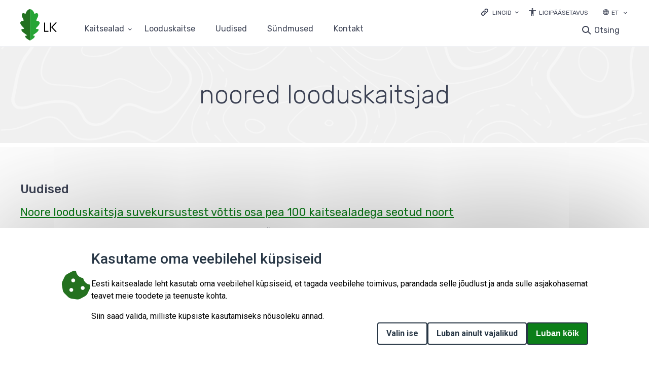

--- FILE ---
content_type: text/html; charset=UTF-8
request_url: https://www.kaitsealad.ee/et/tags/noored-looduskaitsjad
body_size: 87229
content:
<!DOCTYPE html>
<html lang="et" dir="ltr">
  <head>
    <meta charset="utf-8" />
<script>var _paq = _paq || [];(function(){var u=(("https:" == document.location.protocol) ? "https://stat.envir.ee/" : "http://stat.envir.ee/");_paq.push(["setSiteId", "52"]);_paq.push(["setTrackerUrl", u+"matomo.php"]);_paq.push(["setDoNotTrack", 1]);if (!window.matomo_search_results_active) {_paq.push(["trackPageView"]);}_paq.push(["setIgnoreClasses", ["no-tracking","colorbox"]]);_paq.push(["enableLinkTracking"]);var d=document,g=d.createElement("script"),s=d.getElementsByTagName("script")[0];g.type="text/javascript";g.defer=true;g.async=true;g.src=u+"matomo.js";s.parentNode.insertBefore(g,s);})();</script>
<meta name="Generator" content="Drupal 10 (https://www.drupal.org)" />
<meta name="MobileOptimized" content="width" />
<meta name="HandheldFriendly" content="true" />
<meta name="viewport" content="width=device-width, initial-scale=1.0" />
<link rel="icon" href="/sites/default/files/fav-icon_0.svg" type="image/svg+xml" />
<link rel="alternate" hreflang="et" href="https://www.kaitsealad.ee/et/tags/noored-looduskaitsjad" />

    <title>noored looduskaitsjad | Kaitsealad</title>
    <link rel="stylesheet" media="all" href="/libraries/superfish/css/superfish.css?spvm34" />
<link rel="stylesheet" media="all" href="/core/assets/vendor/jquery.ui/themes/base/core.css?spvm34" />
<link rel="stylesheet" media="all" href="/core/assets/vendor/jquery.ui/themes/base/controlgroup.css?spvm34" />
<link rel="stylesheet" media="all" href="/core/assets/vendor/jquery.ui/themes/base/checkboxradio.css?spvm34" />
<link rel="stylesheet" media="all" href="/core/assets/vendor/jquery.ui/themes/base/resizable.css?spvm34" />
<link rel="stylesheet" media="all" href="/core/assets/vendor/jquery.ui/themes/base/button.css?spvm34" />
<link rel="stylesheet" media="all" href="/core/assets/vendor/jquery.ui/themes/base/dialog.css?spvm34" />
<link rel="stylesheet" media="all" href="/themes/contrib/stable/css/system/components/ajax-progress.module.css?spvm34" />
<link rel="stylesheet" media="all" href="/themes/contrib/stable/css/system/components/align.module.css?spvm34" />
<link rel="stylesheet" media="all" href="/themes/contrib/stable/css/system/components/autocomplete-loading.module.css?spvm34" />
<link rel="stylesheet" media="all" href="/themes/contrib/stable/css/system/components/fieldgroup.module.css?spvm34" />
<link rel="stylesheet" media="all" href="/themes/contrib/stable/css/system/components/container-inline.module.css?spvm34" />
<link rel="stylesheet" media="all" href="/themes/contrib/stable/css/system/components/clearfix.module.css?spvm34" />
<link rel="stylesheet" media="all" href="/themes/contrib/stable/css/system/components/details.module.css?spvm34" />
<link rel="stylesheet" media="all" href="/themes/contrib/stable/css/system/components/hidden.module.css?spvm34" />
<link rel="stylesheet" media="all" href="/themes/contrib/stable/css/system/components/item-list.module.css?spvm34" />
<link rel="stylesheet" media="all" href="/themes/contrib/stable/css/system/components/js.module.css?spvm34" />
<link rel="stylesheet" media="all" href="/themes/contrib/stable/css/system/components/nowrap.module.css?spvm34" />
<link rel="stylesheet" media="all" href="/themes/contrib/stable/css/system/components/position-container.module.css?spvm34" />
<link rel="stylesheet" media="all" href="/themes/contrib/stable/css/system/components/progress.module.css?spvm34" />
<link rel="stylesheet" media="all" href="/themes/contrib/stable/css/system/components/reset-appearance.module.css?spvm34" />
<link rel="stylesheet" media="all" href="/themes/contrib/stable/css/system/components/resize.module.css?spvm34" />
<link rel="stylesheet" media="all" href="/themes/contrib/stable/css/system/components/sticky-header.module.css?spvm34" />
<link rel="stylesheet" media="all" href="/themes/contrib/stable/css/system/components/system-status-counter.css?spvm34" />
<link rel="stylesheet" media="all" href="/themes/contrib/stable/css/system/components/system-status-report-counters.css?spvm34" />
<link rel="stylesheet" media="all" href="/themes/contrib/stable/css/system/components/system-status-report-general-info.css?spvm34" />
<link rel="stylesheet" media="all" href="/themes/contrib/stable/css/system/components/tabledrag.module.css?spvm34" />
<link rel="stylesheet" media="all" href="/themes/contrib/stable/css/system/components/tablesort.module.css?spvm34" />
<link rel="stylesheet" media="all" href="/themes/contrib/stable/css/system/components/tree-child.module.css?spvm34" />
<link rel="stylesheet" media="all" href="/core/modules/ckeditor5/css/ckeditor5.dialog.fix.css?spvm34" />
<link rel="stylesheet" media="all" href="/themes/contrib/stable/css/views/views.module.css?spvm34" />
<link rel="stylesheet" media="all" href="/themes/contrib/stable/css/core/dropbutton/dropbutton.css?spvm34" />
<link rel="stylesheet" media="all" href="/modules/custom/eu_cookie_compliance_advanced/css/eu_cookie_compliance_advanced.css?spvm34" />
<link rel="stylesheet" media="all" href="https://cdnjs.cloudflare.com/ajax/libs/font-awesome/6.5.2/css/all.min.css" />
<link rel="stylesheet" media="all" href="/modules/contrib/eu_cookie_compliance/css/eu_cookie_compliance.css?spvm34" />
<link rel="stylesheet" media="all" href="/core/assets/vendor/jquery.ui/themes/base/theme.css?spvm34" />
<link rel="stylesheet" media="all" href="/modules/contrib/simple_popup_blocks/css/simple_popup_blocks.css?spvm34" />
<link rel="stylesheet" media="all" href="/modules/contrib/paragraphs/css/paragraphs.unpublished.css?spvm34" />
<link rel="stylesheet" media="all" href="/themes/contrib/stable/css/core/assets/vendor/normalize-css/normalize.css?spvm34" />
<link rel="stylesheet" media="all" href="/themes/contrib/stable/css/core/normalize-fixes.css?spvm34" />
<link rel="stylesheet" media="all" href="/themes/contrib/classy/css/components/action-links.css?spvm34" />
<link rel="stylesheet" media="all" href="/themes/contrib/classy/css/components/breadcrumb.css?spvm34" />
<link rel="stylesheet" media="all" href="/themes/contrib/classy/css/components/button.css?spvm34" />
<link rel="stylesheet" media="all" href="/themes/contrib/classy/css/components/collapse-processed.css?spvm34" />
<link rel="stylesheet" media="all" href="/themes/contrib/classy/css/components/container-inline.css?spvm34" />
<link rel="stylesheet" media="all" href="/themes/contrib/classy/css/components/details.css?spvm34" />
<link rel="stylesheet" media="all" href="/themes/contrib/classy/css/components/exposed-filters.css?spvm34" />
<link rel="stylesheet" media="all" href="/themes/contrib/classy/css/components/field.css?spvm34" />
<link rel="stylesheet" media="all" href="/themes/contrib/classy/css/components/form.css?spvm34" />
<link rel="stylesheet" media="all" href="/themes/contrib/classy/css/components/icons.css?spvm34" />
<link rel="stylesheet" media="all" href="/themes/contrib/classy/css/components/inline-form.css?spvm34" />
<link rel="stylesheet" media="all" href="/themes/contrib/classy/css/components/item-list.css?spvm34" />
<link rel="stylesheet" media="all" href="/themes/contrib/classy/css/components/link.css?spvm34" />
<link rel="stylesheet" media="all" href="/themes/contrib/classy/css/components/links.css?spvm34" />
<link rel="stylesheet" media="all" href="/themes/contrib/classy/css/components/menu.css?spvm34" />
<link rel="stylesheet" media="all" href="/themes/contrib/classy/css/components/more-link.css?spvm34" />
<link rel="stylesheet" media="all" href="/themes/contrib/classy/css/components/pager.css?spvm34" />
<link rel="stylesheet" media="all" href="/themes/contrib/classy/css/components/tabledrag.css?spvm34" />
<link rel="stylesheet" media="all" href="/themes/contrib/classy/css/components/tableselect.css?spvm34" />
<link rel="stylesheet" media="all" href="/themes/contrib/classy/css/components/tablesort.css?spvm34" />
<link rel="stylesheet" media="all" href="/themes/contrib/classy/css/components/tabs.css?spvm34" />
<link rel="stylesheet" media="all" href="/themes/contrib/classy/css/components/textarea.css?spvm34" />
<link rel="stylesheet" media="all" href="/themes/contrib/classy/css/components/ui-dialog.css?spvm34" />
<link rel="stylesheet" media="all" href="/themes/contrib/classy/css/components/messages.css?spvm34" />
<link rel="stylesheet" media="all" href="/themes/contrib/classy/css/components/progress.css?spvm34" />
<link rel="stylesheet" media="all" href="/themes/contrib/classy/css/components/dialog.css?spvm34" />
<link rel="stylesheet" media="all" href="/themes/contrib/classy/css/components/dropbutton.css?spvm34" />
<link rel="stylesheet" media="all" href="/core/themes/claro/css/components/jquery.ui/theme.css?spvm34" />
<link rel="stylesheet" media="all" href="/themes/elme/css/components/attention_top.css?spvm34" />
<link rel="stylesheet" media="all" href="/themes/elme/css/components/header_bottom_menu.css?spvm34" />
<link rel="stylesheet" media="all" href="/themes/elme/css/components/header_mobile.css?spvm34" />
<link rel="stylesheet" media="all" href="/themes/elme/css/components/header_search.css?spvm34" />
<link rel="stylesheet" media="all" href="/themes/elme/css/components/header.css?spvm34" />
<link rel="stylesheet" media="all" href="/themes/elme/css/components/popup_login.css?spvm34" />
<link rel="stylesheet" media="all" href="/themes/elme/css/components/user_login_page.css?spvm34" />
<link rel="stylesheet" media="all" href="/themes/elme/css/components/base_rules.css?spvm34" />
<link rel="stylesheet" media="all" href="/themes/elme/css/components/home_banner.css?spvm34" />
<link rel="stylesheet" media="all" href="/themes/elme/css/components/map_home.css?spvm34" />
<link rel="stylesheet" media="all" href="/themes/elme/css/components/main_block.css?spvm34" />
<link rel="stylesheet" media="all" href="/themes/elme/css/components/stickers.css?spvm34" />
<link rel="stylesheet" media="all" href="/themes/elme/css/components/links_and_buttons.css?spvm34" />
<link rel="stylesheet" media="all" href="/themes/elme/css/components/breadcrumbs.css?spvm34" />
<link rel="stylesheet" media="all" href="/themes/elme/css/components/calendar.css?spvm34" />
<link rel="stylesheet" media="all" href="/themes/elme/css/components/event_calendar.css?spvm34" />
<link rel="stylesheet" media="all" href="/themes/elme/css/components/title_with_and_no_image.css?spvm34" />
<link rel="stylesheet" media="all" href="/themes/elme/css/components/file_block.css?spvm34" />
<link rel="stylesheet" media="all" href="/themes/elme/css/components/news_base.css?spvm34" />
<link rel="stylesheet" media="all" href="/themes/elme/css/components/events.css?spvm34" />
<link rel="stylesheet" media="all" href="/themes/elme/css/components/event_base.css?spvm34" />
<link rel="stylesheet" media="all" href="/themes/elme/css/components/event_n_news_filters.css?spvm34" />
<link rel="stylesheet" media="all" href="/themes/elme/css/components/event_n_news_img.css?spvm34" />
<link rel="stylesheet" media="all" href="/themes/elme/css/components/pagination.css?spvm34" />
<link rel="stylesheet" media="all" href="/themes/elme/css/components/centres.css?spvm34" />
<link rel="stylesheet" media="all" href="/themes/elme/css/components/center_base.css?spvm34" />
<link rel="stylesheet" media="all" href="/themes/elme/css/components/koolitused_and_materials.css?spvm34" />
<link rel="stylesheet" media="all" href="/themes/elme/css/components/koolitused_and_materials_base.css?spvm34" />
<link rel="stylesheet" media="all" href="/themes/elme/css/components/booking_form.css?spvm34" />
<link rel="stylesheet" media="all" href="/themes/elme/css/components/network_base.css?spvm34" />
<link rel="stylesheet" media="all" href="/themes/elme/css/components/network_menu.css?spvm34" />
<link rel="stylesheet" media="all" href="/themes/elme/css/components/network_gallery.css?spvm34" />
<link rel="stylesheet" media="all" href="/themes/elme/css/components/network_color_blocks.css?spvm34" />
<link rel="stylesheet" media="all" href="/themes/elme/css/components/search_page.css?spvm34" />
<link rel="stylesheet" media="all" href="/themes/elme/css/components/contact_base.css?spvm34" />
<link rel="stylesheet" media="all" href="/themes/elme/css/components/sitemap_base.css?spvm34" />
<link rel="stylesheet" media="all" href="/themes/elme/css/components/footer_banners.css?spvm34" />
<link rel="stylesheet" media="all" href="/themes/elme/css/components/footer_content.css?spvm34" />
<link rel="stylesheet" media="all" href="/themes/elme/css/components/responsive.css?spvm34" />
<link rel="stylesheet" media="all" href="/themes/elme/css/components/tag_inner.css?spvm34" />
<link rel="stylesheet" media="all" href="/themes/elme/css/components/map_icons.css?spvm34" />
<link rel="stylesheet" media="all" href="/themes/elme/css/components/tables.css?spvm34" />
<link rel="stylesheet" media="all" href="/themes/elme/css/components/ie.css?spvm34" />
<link rel="stylesheet" media="all" href="/themes/elme/css/components/contrast.css?spvm34" />
<link rel="stylesheet" media="all" href="/themes/kaitsealad/css/components/typography.css?spvm34" />
<link rel="stylesheet" media="all" href="/themes/kaitsealad/css/components/field--name-field-topic-list.css?spvm34" />
<link rel="stylesheet" media="all" href="/themes/kaitsealad/css/components/base_rules_kaitse.css?spvm34" />
<link rel="stylesheet" media="all" href="/themes/kaitsealad/css/components/stickers_kaitse.css?spvm34" />
<link rel="stylesheet" media="all" href="/themes/kaitsealad/css/components/links_and_buttons_kaitse.css?spvm34" />
<link rel="stylesheet" media="all" href="/themes/kaitsealad/css/components/breadcrumbs_kaitse.css?spvm34" />
<link rel="stylesheet" media="all" href="/themes/kaitsealad/css/components/header_bottom_menu_kaitse.css?spvm34" />
<link rel="stylesheet" media="all" href="/themes/kaitsealad/css/components/header_kaitse.css?spvm34" />
<link rel="stylesheet" media="all" href="/themes/kaitsealad/css/components/header_search_kaitse.css?spvm34" />
<link rel="stylesheet" media="all" href="/themes/kaitsealad/css/components/header_mobile_kaitse.css?spvm34" />
<link rel="stylesheet" media="all" href="/themes/kaitsealad/css/components/popup_login_kaitse.css?spvm34" />
<link rel="stylesheet" media="all" href="/themes/kaitsealad/css/components/user_login_page_kaitsealad.css?spvm34" />
<link rel="stylesheet" media="all" href="/themes/kaitsealad/css/components/calendar_kaitse.css?spvm34" />
<link rel="stylesheet" media="all" href="/themes/kaitsealad/css/components/contact_base_kaitse.css?spvm34" />
<link rel="stylesheet" media="all" href="/themes/kaitsealad/css/components/sitemap_kaitse.css?spvm34" />
<link rel="stylesheet" media="all" href="/themes/kaitsealad/css/components/frontpage_slider.css?spvm34" />
<link rel="stylesheet" media="all" href="/themes/kaitsealad/css/components/frontpage_kaitse.css?spvm34" />
<link rel="stylesheet" media="all" href="/themes/kaitsealad/css/components/event_calendar_kaitse.css?spvm34" />
<link rel="stylesheet" media="all" href="/themes/kaitsealad/css/components/event_base_kaitse.css?spvm34" />
<link rel="stylesheet" media="all" href="/themes/kaitsealad/css/components/event_n_news_filters_kaitse.css?spvm34" />
<link rel="stylesheet" media="all" href="/themes/kaitsealad/css/components/event_n_news_img_kaitse.css?spvm34" />
<link rel="stylesheet" media="all" href="/themes/kaitsealad/css/components/events_kaitse.css?spvm34" />
<link rel="stylesheet" media="all" href="/themes/kaitsealad/css/components/news_kaitse.css?spvm34" />
<link rel="stylesheet" media="all" href="/themes/kaitsealad/css/components/title_with_and_no_image_kaitse.css?spvm34" />
<link rel="stylesheet" media="all" href="/themes/kaitsealad/css/components/kaitsealad.css?spvm34" />
<link rel="stylesheet" media="all" href="/themes/kaitsealad/css/components/kaitsealad_base.css?spvm34" />
<link rel="stylesheet" media="all" href="/themes/kaitsealad/css/components/looduskaitse_abc.css?spvm34" />
<link rel="stylesheet" media="all" href="/themes/kaitsealad/css/components/looduskaitse_abc_menu.css?spvm34" />
<link rel="stylesheet" media="all" href="/themes/kaitsealad/css/components/pagination_kaitse.css?spvm34" />
<link rel="stylesheet" media="all" href="/themes/kaitsealad/css/components/search_page_kaitsealad.css?spvm34" />
<link rel="stylesheet" media="all" href="/themes/kaitsealad/css/components/map_kaitsealad.css?spvm34" />
<link rel="stylesheet" media="all" href="/themes/kaitsealad/css/components/tables.css?spvm34" />
<link rel="stylesheet" media="all" href="/themes/kaitsealad/css/components/ie.css?spvm34" />
<link rel="stylesheet" media="all" href="/themes/kaitsealad/css/components/footer_content_kaitse.css?spvm34" />
<link rel="stylesheet" media="all" href="/themes/kaitsealad/css/components/responsive_kaitse.css?spvm34" />
<link rel="stylesheet" media="all" href="/themes/kaitsealad/css/components/news.css?spvm34" />
<link rel="stylesheet" media="all" href="/themes/kaitsealad/css/components/field--name-field-tags.css?spvm34" />
<link rel="stylesheet" media="all" href="/themes/kaitsealad/css/components/protected-area-company-page.css?spvm34" />
<link rel="stylesheet" media="all" href="/themes/kaitsealad/css/components/block-entity-fieldnodefield-company-location.css?spvm34" />
<link rel="stylesheet" media="all" href="/themes/kaitsealad/css/components/block-entity-fieldnodefield-company-link.css?spvm34" />
<link rel="stylesheet" media="all" href="/themes/kaitsealad/css/components/block-entity-fieldnodefield-company-email.css?spvm34" />
<link rel="stylesheet" media="all" href="/themes/kaitsealad/css/components/block-entity-fieldnodefield-company-phone.css?spvm34" />
<link rel="stylesheet" media="all" href="/themes/kaitsealad/css/components/block-entity-fieldnodefield-address.css?spvm34" />
<link rel="stylesheet" media="all" href="/themes/kaitsealad/css/components/block-entity-fieldnodefield-body.css?spvm34" />
<link rel="stylesheet" media="all" href="/themes/kaitsealad/css/components/block-entity-fieldnodefield-gallery.css?spvm34" />
<link rel="stylesheet" media="all" href="/themes/kaitsealad/css/components/network-page-contact-info.css?spvm34" />
<link rel="stylesheet" media="all" href="/themes/kaitsealad/css/components/nature-page-contacts--social-links.css?spvm34" />
<link rel="stylesheet" media="all" href="/themes/kaitsealad/css/components/block-entity-fieldnodefield-news-main-image.css?spvm34" />
<link rel="stylesheet" media="all" href="//fonts.googleapis.com/css?family=Rubik:300,400,500&amp;display=swap" />
<link rel="stylesheet" media="all" href="https://cdn.jsdelivr.net/npm/swiper@11/swiper-bundle.min.css" />
<link rel="stylesheet" media="all" href="/core/themes/claro/css/components/dialog.css?spvm34" />
<link rel="stylesheet" media="all" href="/themes/contrib/gin/dist/css/components/ajax.css?spvm34" />
<link rel="stylesheet" media="all" href="/themes/contrib/gin/dist/css/components/dialog.css?spvm34" />

    
  </head>
  <body class="path-taxonomy">
        <a tabindex="1" href="#main-content" class="visually-hidden focusable skip-link">
      Liigu edasi põhisisu juurde
    </a>
    
      <div class="dialog-off-canvas-main-canvas" data-off-canvas-main-canvas>
      <div class="layout-container">
    <header id="header" class="header">
    <div class="container desktop_header">
        <div class="region region-header">
    <div id="block-headerblock" class="block-headerblock block block-block-content block-block-content6526e50f-ba6d-434d-85c9-242c47c13b04" data-drupal-settingstray="block-headerblock">
  
    
      
            <div class="clearfix text-formatted field field--name-body field--type-text-with-summary field--label-hidden field__item"><nav class="dropdown_links" aria-labeledby="links"><p><a class="dropdown_links_toggle" href="#" aria-label="Ava lingid"><label class="dropdown_title" id="links">Lingid</label></a></p><ul class="dropdown_content"><li><a href="https://loodusveeb.ee">loodusveeb.ee</a></li><li><a href="https://keskkonnaportaal.ee/">keskkonnaportaal</a></li><li><a href="https://keskkonnaharidus.ee/et">keskkonnaharidus.ee</a></li><li><a href="https://lva.keskkonnainfo.ee/">loodusvaatluste andmebaas</a></li><li><a href="https://elurikkus.ee">elurikkus.ee</a></li><li><a href="https://eelis.ee/">EELIS infoleht</a></li><li><a href="https://loodusrikaseesti.ee/">loodusrikas Eesti</a></li></ul></nav><div id="juurdepaasetavus"><a class="juurdepaasetavus" href="https://kliimaministeerium.ee/et/juurdepaasetavus">Ligipääsetavus</a></div></div>
      
  </div>
<div id="block-dropdownlanguage-1" class="block-dropdownlanguage-1 block block-dropdown-language block-dropdown-languagelanguage-interface" data-drupal-settingstray="block-dropdownlanguage-1">
  
    
      <fieldset class="js-form-item form-item js-form-wrapper form-wrapper">
      <legend>
    <span class="fieldset-legend">Switch Language</span>
  </legend>
  <div class="fieldset-wrapper">
                  <div class="dropbutton-wrapper"><div class="dropbutton-widget"><ul class="dropdown-language-item dropbutton"><li class="et"><span class="language-link active-language">ET</span></li><li class="en"><a href="/en/taxonomy/term/104" class="language-link" hreflang="en">EN</a></li><li class="ru"><a href="/ru/taxonomy/term/104" class="language-link" hreflang="ru">RU</a></li></ul></div></div>
          </div>
</fieldset>

  </div>

  </div>

        <div class="region region-primary-menu">
    <div id="block-branding" class="block-branding block block-system block-system-branding-block" data-drupal-settingstray="block-branding">
  
    
        <a href="/et" rel="home" class="site-logo">
      <img src="/themes/kaitsealad/logo.svg" alt="Home" />
    </a>
      </div>
<div id="header_bottom_mainnavigation-pc-1" class="header_bottom_mainnavigation-pc-1 block block-superfish block-superfishmain" data-drupal-settingstray="header_bottom_mainnavigation-pc-1">
  
    
      
<ul id="superfish-main" class="menu sf-menu sf-main sf-horizontal sf-style-none">
  
<li id="main-menu-link-contentd40bf708-0c22-4828-bd4e-5d50d6c8e555" class="sf-depth-1 menuparent"><a href="/et/kaart" class="sf-depth-1 menuparent">Kaitsealad</a><ul><li id="main-menu-link-content78a44d7a-42fc-4f65-8751-951dfad682dd" class="sf-depth-2 sf-no-children"><a href="/et/kaitsealad/ahja-joe-urgoru-maastikukaitseala" class="sf-depth-2">Ahja jõe ürgoru maastikukaitseala</a></li><li id="main-menu-link-contente9bb553f-be58-4db1-aecd-48fa78b2e2ce" class="sf-depth-2 sf-no-children"><a href="/et/kaitsealad/alam-pedja-looduskaitseala" class="sf-depth-2">Alam-Pedja looduskaitseala</a></li><li id="main-menu-link-content7de0211a-5111-4a26-8372-e972cb618ead" class="sf-depth-2 sf-no-children"><a href="/et/kaitsealad/alutaguse-rahvuspark" class="sf-depth-2">Alutaguse rahvuspark</a></li><li id="main-menu-link-content4fccfc1a-b0b4-4b8e-b9a7-84053c9750b9" class="sf-depth-2 sf-no-children"><a href="/et/kaitsealad/endla-looduskaitseala" class="sf-depth-2">Endla looduskaitseala</a></li><li id="main-menu-link-content4bb98119-8829-4321-97a7-91ee9ba83733" class="sf-depth-2 sf-no-children"><a href="/et/kaitsealad/haanja-looduspark" class="sf-depth-2">Haanja looduspark</a></li><li id="main-menu-link-content9c6ea870-2dad-4b82-806d-63434dfb16b0" class="sf-depth-2 sf-no-children"><a href="/et/kaitsealad/karula-rahvuspark" class="sf-depth-2">Karula rahvuspark</a></li><li id="main-menu-link-content5a0341fe-fd9c-45ca-a087-11eca3654ef5" class="sf-depth-2 sf-no-children"><a href="/et/kaitsealad/kaina-lahe-kassari-maastikukaitseala" class="sf-depth-2">Käina lahe - Kassari maastikukaitseala</a></li><li id="main-menu-link-content9f2c866c-bc67-408a-956e-8b4dc789aa6e" class="sf-depth-2 sf-no-children"><a href="/et/kaitsealad/konnumaa-maastikukaitseala" class="sf-depth-2">Kõnnumaa maastikukaitseala</a></li><li id="main-menu-link-content2ea504aa-9012-4ceb-84a8-52b915bf475b" class="sf-depth-2 sf-no-children"><a href="/et/kaitsealad/korvemaa-maastikukaitseala" class="sf-depth-2">Kõrvemaa maastikukaitseala</a></li><li id="main-menu-link-contentb8f9ea5c-bac2-4501-90f9-3dda2f42ed91" class="sf-depth-2 sf-no-children"><a href="/et/kaitsealad/lahemaa-rahvuspark" class="sf-depth-2">Lahemaa rahvuspark</a></li><li id="main-menu-link-content844ec36f-0c60-4d63-b41b-52f19ac326c8" class="sf-depth-2 sf-no-children"><a href="/et/kaitsealad/luitemaa-looduskaitseala" class="sf-depth-2">Luitemaa looduskaitseala</a></li><li id="main-menu-link-content5921f059-9f9f-4caa-957d-61deefc5ea9d" class="sf-depth-2 sf-no-children"><a href="/et/kaitsealad/matsalu-rahvuspark" class="sf-depth-2">Matsalu rahvuspark</a></li><li id="main-menu-link-contentac7a4a5d-6eb3-49a3-b8d5-5b880156e08b" class="sf-depth-2 sf-no-children"><a href="/et/kaitsealad/mukri-looduskaitseala" class="sf-depth-2">Mukri looduskaitseala</a></li><li id="main-menu-link-content27b8fa11-2610-41a6-b075-78aa1fd37f9a" class="sf-depth-2 sf-no-children"><a href="/et/kaitsealad/nabala-tuhala-looduskaitseala" title="Nabala-Tuhala looduskaitseala" class="sf-depth-2">Nabala-Tuhala looduskaitseala</a></li><li id="main-menu-link-content4906f3c5-91f4-4d77-b2dd-0fea14f9e2c5" class="sf-depth-2 sf-no-children"><a href="/et/kaitsealad/nigula-looduskaitseala" class="sf-depth-2">Nigula looduskaitseala</a></li><li id="main-menu-link-contentfd95121a-eb5c-4440-86fd-d72c20caeb4f" class="sf-depth-2 sf-no-children"><a href="/et/kaitsealad/nomme-mustamae-maastikukaitseala" title="Nõmme-Mustamäe maastikukaitseala" class="sf-depth-2">Nõmme-Mustamäe maastikukaitseala</a></li><li id="main-menu-link-content652e5e08-c0d4-4a9c-bd44-10046c51c825" class="sf-depth-2 sf-no-children"><a href="/et/kaitsealad/otepaa-looduspark" class="sf-depth-2">Otepää looduspark</a></li><li id="main-menu-link-content1a9f8be9-43c8-4461-bff9-8ef959eb2ba9" class="sf-depth-2 sf-no-children"><a href="/et/kaitsealad/peipsiveere-looduskaitseala" class="sf-depth-2">Peipsiveere looduskaitseala</a></li><li id="main-menu-link-content6c4b6364-6da3-472d-8461-160d82770ac0" class="sf-depth-2 sf-no-children"><a href="/et/kaitsealad/puhtu-laelatu-looduskaitseala" class="sf-depth-2">Puhtu-Laelatu looduskaitseala</a></li><li id="main-menu-link-contentd0855994-8058-4fc5-9730-91a7ffc553b5" class="sf-depth-2 sf-no-children"><a href="/et/kaitsealad/pohja-korvemaa-looduskaitseala" class="sf-depth-2">Põhja-Kõrvemaa looduskaitseala</a></li><li id="main-menu-link-content2bc529e1-67de-4f3e-881e-5496348c5cd2" class="sf-depth-2 sf-no-children"><a href="/et/kaitsealad/soomaa-rahvuspark" class="sf-depth-2">Soomaa rahvuspark</a></li><li id="main-menu-link-contenta50f4dd2-c0ac-4014-8ce6-db3d340e275d" class="sf-depth-2 sf-no-children"><a href="/et/kaitsealad/viidumae-looduskaitseala" class="sf-depth-2">Viidumäe looduskaitseala</a></li><li id="main-menu-link-content133ab593-abfe-488c-a72a-953b7c49f958" class="sf-depth-2 sf-no-children"><a href="/et/kaitsealad/vilsandi-rahvuspark" class="sf-depth-2">Vilsandi rahvuspark</a></li><li id="main-menu-link-contentadd7f669-0323-469c-b012-13eec2d8fe27" class="sf-depth-2 sf-no-children"><a href="/et/kaitsealad/vooremaa-maastikukaitseala" class="sf-depth-2">Vooremaa maastikukaitseala</a></li><li id="main-menu-link-contentb693b5fb-2563-4ea8-909c-69c8c1b76a10" class="sf-depth-2 sf-no-children"><a href="/et/kaitsealad/vormsi-maastikukaitseala" class="sf-depth-2">Vormsi maastikukaitseala</a></li></ul></li><li id="main-menu-link-content9c9a720f-4195-4284-b23f-09fb16780337" class="sf-depth-1 sf-no-children"><a href="/et/looduskaitse-abc" class="sf-depth-1">Looduskaitse</a></li><li id="main-views-viewviewsarticlespage-1" class="sf-depth-1 sf-no-children"><a href="/et/uudised" class="sf-depth-1">Uudised</a></li><li id="main-views-viewviewsevents-viewpage-1" class="sf-depth-1 sf-no-children"><a href="/et/sundmused" class="sf-depth-1">Sündmused</a></li><li id="main-menu-link-content0c24a292-725a-43d0-aa4a-74b4e64641fb" class="sf-depth-1 sf-no-children"><a href="/et/contact" class="sf-depth-1">Kontakt</a></li>
</ul>

  </div>
<div id="block-searchform" class="block-searchform block block-block-content block-block-contentc4552485-27b2-4ba2-b52d-01e821b2009e" data-drupal-settingstray="block-searchform">
  
    
      
            <div class="clearfix text-formatted field field--name-body field--type-text-with-summary field--label-hidden field__item"><div class="search-button"><a class="search-toggle" data-selector="#header" href="#">Otsing</a></div>

<form action="https://www.kaitsealad.ee/et/search" id="search-block-form" method="get">
<div class="form-type-search"><label class="visually-hidden" for="edit-keys">Otsing</label> <input class="form-search" id="edit-keys" maxlength="128" name="keys" placeholder="Sisesta otsingusõna" size="15" title="Enter the terms you wish to search for." type="search" value="" /></div>
<span class="search-filters-title">vajadusel täpsusta otsingut</span>

<div class="search-item"><input id="news" name="type" type="checkbox" value="news" /><label for="news"><span class="checkmark"> </span>Uudised</label></div>

<div class="search-item"><input id="events" name="type" type="checkbox" value="events" /><label for="events"><span class="checkmark"> </span>Sündmused</label></div>

<div class="search-item"><input id="network" name="type" type="checkbox" value="network" /><label for="network"><span class="checkmark"> </span>Looduskaitse ABC</label></div>

<div class="form-actions"><input class="form-submit" type="submit" value="Otsi" /></div>
</form>
</div>
      
  </div>

  </div>

    </div>
    <div class="container mobile_header">
        <div class="region region-header-mobile">
    <div id="block-sitebranding" class="block-sitebranding block block-system block-system-branding-block" data-drupal-settingstray="block-sitebranding">
  
    
        <a href="/et" rel="home" class="site-logo">
      <img src="/themes/kaitsealad/logo.svg" alt="Home" />
    </a>
      </div>
<div id="block-mobilesearchform" class="block-mobilesearchform block block-block-content block-block-contentef12dbae-4bb8-4ff9-8b8e-2f7f485d128c" data-drupal-settingstray="block-mobilesearchform">
  
    
      
            <div class="clearfix text-formatted field field--name-body field--type-text-with-summary field--label-hidden field__item"><div class="search-button"><a class="search-toggle" data-selector="#header" href="#">Otsing</a></div>

<form action="https://www.kaitsealad.ee/et/search" id="search-block-form" method="get">
<div class="form-type-search"><label class="visually-hidden" for="edit-keys">Otsing</label> <input class="form-search" id="edit-keys" maxlength="128" name="keys" placeholder="Sisesta otsingusõna" size="15" title="Enter the terms you wish to search for." type="search" value="" /></div>
<span class="search-filters-title">vajadusel täpsusta otsingut</span>

<div class="search-item"><input id="mnews" name="type" type="checkbox" value="news" /><label for="mnews"><span class="checkmark"> </span>Uudised</label></div>

<div class="search-item"><input id="mevents" name="type" type="checkbox" value="events" /><label for="mevents"><span class="checkmark"> </span>Sündmused</label></div>

<div class="search-item"><input id="network" name="type" type="checkbox" value="network" /><label for="network"><span class="checkmark"> </span>Looduskaitse ABC</label></div>

<div class="form-actions"><input class="form-submit" type="submit" value="Search" /></div>
</form>
</div>
      
  </div>

  </div>


      <input type="checkbox" id="mobile_menu_input" />
      <label for="mobile_menu_input" id="mobile_menu_button">
        <span class="burger_menu"></span>
        Menüü      </label>
      <div id="mobile_menu_overlay">
          <div class="region region-header-mobile-menu">
    <div id="block-dropdownlanguage-2" class="block-dropdownlanguage-2 block block-dropdown-language block-dropdown-languagelanguage-interface" data-drupal-settingstray="block-dropdownlanguage-2">
  
    
      <fieldset class="js-form-item form-item js-form-wrapper form-wrapper">
      <legend>
    <span class="fieldset-legend">Switch Language</span>
  </legend>
  <div class="fieldset-wrapper">
                  <div class="dropbutton-wrapper"><div class="dropbutton-widget"><ul class="dropdown-language-item dropbutton"><li class="et"><span class="language-link active-language">ET</span></li><li class="en"><a href="/en/taxonomy/term/104" class="language-link" hreflang="en">EN</a></li><li class="ru"><a href="/ru/taxonomy/term/104" class="language-link" hreflang="ru">RU</a></li></ul></div></div>
          </div>
</fieldset>

  </div>
<div id="block-headerblock-2" class="block-headerblock-2 block block-block-content block-block-content6526e50f-ba6d-434d-85c9-242c47c13b04" data-drupal-settingstray="block-headerblock-2">
  
    
      
            <div class="clearfix text-formatted field field--name-body field--type-text-with-summary field--label-hidden field__item"><nav class="dropdown_links" aria-labeledby="links"><p><a class="dropdown_links_toggle" href="#" aria-label="Ava lingid"><label class="dropdown_title" id="links">Lingid</label></a></p><ul class="dropdown_content"><li><a href="https://loodusveeb.ee">loodusveeb.ee</a></li><li><a href="https://keskkonnaportaal.ee/">keskkonnaportaal</a></li><li><a href="https://keskkonnaharidus.ee/et">keskkonnaharidus.ee</a></li><li><a href="https://lva.keskkonnainfo.ee/">loodusvaatluste andmebaas</a></li><li><a href="https://elurikkus.ee">elurikkus.ee</a></li><li><a href="https://eelis.ee/">EELIS infoleht</a></li><li><a href="https://loodusrikaseesti.ee/">loodusrikas Eesti</a></li></ul></nav><div id="juurdepaasetavus"><a class="juurdepaasetavus" href="https://kliimaministeerium.ee/et/juurdepaasetavus">Ligipääsetavus</a></div></div>
      
  </div>
<div id="header_bottom_mainnavigation" class="header_bottom_mainnavigation block block-superfish block-superfishmain" data-drupal-settingstray="header_bottom_mainnavigation">
  
    
      
<ul id="superfish-main--2" class="menu sf-menu sf-main sf-horizontal sf-style-none">
  
<li id="main-menu-link-contentd40bf708-0c22-4828-bd4e-5d50d6c8e555--2" class="sf-depth-1 menuparent"><a href="/et/kaart" class="sf-depth-1 menuparent">Kaitsealad</a><ul><li id="main-menu-link-content78a44d7a-42fc-4f65-8751-951dfad682dd--2" class="sf-depth-2 sf-no-children"><a href="/et/kaitsealad/ahja-joe-urgoru-maastikukaitseala" class="sf-depth-2">Ahja jõe ürgoru maastikukaitseala</a></li><li id="main-menu-link-contente9bb553f-be58-4db1-aecd-48fa78b2e2ce--2" class="sf-depth-2 sf-no-children"><a href="/et/kaitsealad/alam-pedja-looduskaitseala" class="sf-depth-2">Alam-Pedja looduskaitseala</a></li><li id="main-menu-link-content7de0211a-5111-4a26-8372-e972cb618ead--2" class="sf-depth-2 sf-no-children"><a href="/et/kaitsealad/alutaguse-rahvuspark" class="sf-depth-2">Alutaguse rahvuspark</a></li><li id="main-menu-link-content4fccfc1a-b0b4-4b8e-b9a7-84053c9750b9--2" class="sf-depth-2 sf-no-children"><a href="/et/kaitsealad/endla-looduskaitseala" class="sf-depth-2">Endla looduskaitseala</a></li><li id="main-menu-link-content4bb98119-8829-4321-97a7-91ee9ba83733--2" class="sf-depth-2 sf-no-children"><a href="/et/kaitsealad/haanja-looduspark" class="sf-depth-2">Haanja looduspark</a></li><li id="main-menu-link-content9c6ea870-2dad-4b82-806d-63434dfb16b0--2" class="sf-depth-2 sf-no-children"><a href="/et/kaitsealad/karula-rahvuspark" class="sf-depth-2">Karula rahvuspark</a></li><li id="main-menu-link-content5a0341fe-fd9c-45ca-a087-11eca3654ef5--2" class="sf-depth-2 sf-no-children"><a href="/et/kaitsealad/kaina-lahe-kassari-maastikukaitseala" class="sf-depth-2">Käina lahe - Kassari maastikukaitseala</a></li><li id="main-menu-link-content9f2c866c-bc67-408a-956e-8b4dc789aa6e--2" class="sf-depth-2 sf-no-children"><a href="/et/kaitsealad/konnumaa-maastikukaitseala" class="sf-depth-2">Kõnnumaa maastikukaitseala</a></li><li id="main-menu-link-content2ea504aa-9012-4ceb-84a8-52b915bf475b--2" class="sf-depth-2 sf-no-children"><a href="/et/kaitsealad/korvemaa-maastikukaitseala" class="sf-depth-2">Kõrvemaa maastikukaitseala</a></li><li id="main-menu-link-contentb8f9ea5c-bac2-4501-90f9-3dda2f42ed91--2" class="sf-depth-2 sf-no-children"><a href="/et/kaitsealad/lahemaa-rahvuspark" class="sf-depth-2">Lahemaa rahvuspark</a></li><li id="main-menu-link-content844ec36f-0c60-4d63-b41b-52f19ac326c8--2" class="sf-depth-2 sf-no-children"><a href="/et/kaitsealad/luitemaa-looduskaitseala" class="sf-depth-2">Luitemaa looduskaitseala</a></li><li id="main-menu-link-content5921f059-9f9f-4caa-957d-61deefc5ea9d--2" class="sf-depth-2 sf-no-children"><a href="/et/kaitsealad/matsalu-rahvuspark" class="sf-depth-2">Matsalu rahvuspark</a></li><li id="main-menu-link-contentac7a4a5d-6eb3-49a3-b8d5-5b880156e08b--2" class="sf-depth-2 sf-no-children"><a href="/et/kaitsealad/mukri-looduskaitseala" class="sf-depth-2">Mukri looduskaitseala</a></li><li id="main-menu-link-content27b8fa11-2610-41a6-b075-78aa1fd37f9a--2" class="sf-depth-2 sf-no-children"><a href="/et/kaitsealad/nabala-tuhala-looduskaitseala" title="Nabala-Tuhala looduskaitseala" class="sf-depth-2">Nabala-Tuhala looduskaitseala</a></li><li id="main-menu-link-content4906f3c5-91f4-4d77-b2dd-0fea14f9e2c5--2" class="sf-depth-2 sf-no-children"><a href="/et/kaitsealad/nigula-looduskaitseala" class="sf-depth-2">Nigula looduskaitseala</a></li><li id="main-menu-link-contentfd95121a-eb5c-4440-86fd-d72c20caeb4f--2" class="sf-depth-2 sf-no-children"><a href="/et/kaitsealad/nomme-mustamae-maastikukaitseala" title="Nõmme-Mustamäe maastikukaitseala" class="sf-depth-2">Nõmme-Mustamäe maastikukaitseala</a></li><li id="main-menu-link-content652e5e08-c0d4-4a9c-bd44-10046c51c825--2" class="sf-depth-2 sf-no-children"><a href="/et/kaitsealad/otepaa-looduspark" class="sf-depth-2">Otepää looduspark</a></li><li id="main-menu-link-content1a9f8be9-43c8-4461-bff9-8ef959eb2ba9--2" class="sf-depth-2 sf-no-children"><a href="/et/kaitsealad/peipsiveere-looduskaitseala" class="sf-depth-2">Peipsiveere looduskaitseala</a></li><li id="main-menu-link-content6c4b6364-6da3-472d-8461-160d82770ac0--2" class="sf-depth-2 sf-no-children"><a href="/et/kaitsealad/puhtu-laelatu-looduskaitseala" class="sf-depth-2">Puhtu-Laelatu looduskaitseala</a></li><li id="main-menu-link-contentd0855994-8058-4fc5-9730-91a7ffc553b5--2" class="sf-depth-2 sf-no-children"><a href="/et/kaitsealad/pohja-korvemaa-looduskaitseala" class="sf-depth-2">Põhja-Kõrvemaa looduskaitseala</a></li><li id="main-menu-link-content2bc529e1-67de-4f3e-881e-5496348c5cd2--2" class="sf-depth-2 sf-no-children"><a href="/et/kaitsealad/soomaa-rahvuspark" class="sf-depth-2">Soomaa rahvuspark</a></li><li id="main-menu-link-contenta50f4dd2-c0ac-4014-8ce6-db3d340e275d--2" class="sf-depth-2 sf-no-children"><a href="/et/kaitsealad/viidumae-looduskaitseala" class="sf-depth-2">Viidumäe looduskaitseala</a></li><li id="main-menu-link-content133ab593-abfe-488c-a72a-953b7c49f958--2" class="sf-depth-2 sf-no-children"><a href="/et/kaitsealad/vilsandi-rahvuspark" class="sf-depth-2">Vilsandi rahvuspark</a></li><li id="main-menu-link-contentadd7f669-0323-469c-b012-13eec2d8fe27--2" class="sf-depth-2 sf-no-children"><a href="/et/kaitsealad/vooremaa-maastikukaitseala" class="sf-depth-2">Vooremaa maastikukaitseala</a></li><li id="main-menu-link-contentb693b5fb-2563-4ea8-909c-69c8c1b76a10--2" class="sf-depth-2 sf-no-children"><a href="/et/kaitsealad/vormsi-maastikukaitseala" class="sf-depth-2">Vormsi maastikukaitseala</a></li></ul></li><li id="main-menu-link-content9c9a720f-4195-4284-b23f-09fb16780337--2" class="sf-depth-1 sf-no-children"><a href="/et/looduskaitse-abc" class="sf-depth-1">Looduskaitse</a></li><li id="main-views-viewviewsarticlespage-1--2" class="sf-depth-1 sf-no-children"><a href="/et/uudised" class="sf-depth-1">Uudised</a></li><li id="main-views-viewviewsevents-viewpage-1--2" class="sf-depth-1 sf-no-children"><a href="/et/sundmused" class="sf-depth-1">Sündmused</a></li><li id="main-menu-link-content0c24a292-725a-43d0-aa4a-74b4e64641fb--2" class="sf-depth-1 sf-no-children"><a href="/et/contact" class="sf-depth-1">Kontakt</a></li>
</ul>

  </div>

  </div>

      </div>
    </div>
  </header>

  

      
      <div class="region region-page-title">
    <div id="block-page-title" class="block block-core block-page-title-block">
  
    
      
  <h1 class="page-title">noored looduskaitsjad</h1>


  </div>

  </div>

  
    <div class="region region-highlighted">
    <div data-drupal-messages-fallback class="hidden"></div>

  </div>


  

  <main role="main" class="main">
    <a id="main-content" tabindex="-1"></a>
          <aside class="layout-sidebar-first" role="complementary">
        
      </aside>
    
    
    
    

    <div class="layout-content">
        <div class="region region-content">
    <div id="block-content" class="block block-system block-system-main-block">
  
    
      <div class="views-element-container">
<div class="view view-taxonomy-term view-id-taxonomy_term view-display-id-page_1 js-view-dom-id-489df71c5fabc7e68e86238d648ef05b9fcb98f1622f753a4390c4ea1eaf7817">
  
    
      <div class="view-header">
      <div id="taxonomy-term-104" class="taxonomy-term vocabulary-tags">
  
    
  <div class="content">
    
  </div>
</div>

    </div>
      
      <div class="view-content">
      
     <h3>Uudised</h3>
            <div class="views-row"><div class="views-field views-field-title"><span class="field-content"><a href="/et/uudised/noore-looduskaitsja-suvekursustest-vottis-osa-pea-100-kaitsealadega-seotud-noort" hreflang="et">Noore looduskaitsja suvekursustest võttis osa pea 100 kaitsealadega seotud noort</a></span></div><div class="views-field views-field-body"><div class="field-content"><p>Sellesuvised noore looduskaitsja kursused on edukalt lõppenud. Ühtekokku võttis nendest osa pea 100 kaitsealadega seotud noort. Oleme väga tänulikud noortele, et nad usaldasid meid, juhendajaid, ning olid meile headeks kaaslasteks.</p></div></div><div class="views-field views-field-field-tags"><div class="field-content"><a href="/et/tags/noored-looduskaitsjad" hreflang="et">noored looduskaitsjad</a></div></div></div>
          <div class="views-row"><div class="views-field views-field-title"><span class="field-content"><a href="/et/uudised/noore-looduskaitsja-suvekursustest-vottis-osa-pea-100-kaitsealadega-seotud-noort" hreflang="et">Noore looduskaitsja suvekursustest võttis osa pea 100 kaitsealadega seotud noort</a></span></div><div class="views-field views-field-body"><div class="field-content"><p>Sellesuvised noore looduskaitsja kursused on edukalt lõppenud. Ühtekokku võttis nendest osa pea 100 kaitsealadega seotud noort. Oleme väga tänulikud noortele, et nad usaldasid meid, juhendajaid, ning olid meile headeks kaaslasteks.</p></div></div><div class="views-field views-field-field-tags"><div class="field-content"><a href="/et/tags/noored-looduskaitsjad" hreflang="et">noored looduskaitsjad</a></div></div></div>
          <div class="views-row"><div class="views-field views-field-title"><span class="field-content"><a href="/et/uudised/noore-looduskaitsja-suvekursustest-vottis-osa-pea-100-kaitsealadega-seotud-noort" hreflang="et">Noore looduskaitsja suvekursustest võttis osa pea 100 kaitsealadega seotud noort</a></span></div><div class="views-field views-field-body"><div class="field-content"><p>Sellesuvised noore looduskaitsja kursused on edukalt lõppenud. Ühtekokku võttis nendest osa pea 100 kaitsealadega seotud noort. Oleme väga tänulikud noortele, et nad usaldasid meid, juhendajaid, ning olid meile headeks kaaslasteks.</p></div></div><div class="views-field views-field-field-tags"><div class="field-content"><a href="/et/tags/noored-looduskaitsjad" hreflang="et">noored looduskaitsjad</a></div></div></div>
          <div class="views-row"><div class="views-field views-field-title"><span class="field-content"><a href="/et/uudised/noore-looduskaitsja-suvekursustest-vottis-osa-pea-100-kaitsealadega-seotud-noort" hreflang="et">Noore looduskaitsja suvekursustest võttis osa pea 100 kaitsealadega seotud noort</a></span></div><div class="views-field views-field-body"><div class="field-content"><p>Sellesuvised noore looduskaitsja kursused on edukalt lõppenud. Ühtekokku võttis nendest osa pea 100 kaitsealadega seotud noort. Oleme väga tänulikud noortele, et nad usaldasid meid, juhendajaid, ning olid meile headeks kaaslasteks.</p></div></div><div class="views-field views-field-field-tags"><div class="field-content"><a href="/et/tags/noored-looduskaitsjad" hreflang="et">noored looduskaitsjad</a></div></div></div>
          <div class="views-row"><div class="views-field views-field-title"><span class="field-content"><a href="/et/uudised/noore-looduskaitsja-suvekursustest-vottis-osa-pea-100-kaitsealadega-seotud-noort" hreflang="et">Noore looduskaitsja suvekursustest võttis osa pea 100 kaitsealadega seotud noort</a></span></div><div class="views-field views-field-body"><div class="field-content"><p>Sellesuvised noore looduskaitsja kursused on edukalt lõppenud. Ühtekokku võttis nendest osa pea 100 kaitsealadega seotud noort. Oleme väga tänulikud noortele, et nad usaldasid meid, juhendajaid, ning olid meile headeks kaaslasteks.</p></div></div><div class="views-field views-field-field-tags"><div class="field-content"><a href="/et/tags/noored-looduskaitsjad" hreflang="et">noored looduskaitsjad</a></div></div></div>
          <div class="views-row"><div class="views-field views-field-title"><span class="field-content"><a href="/et/uudised/noore-looduskaitsja-suvekursustest-vottis-osa-pea-100-kaitsealadega-seotud-noort" hreflang="et">Noore looduskaitsja suvekursustest võttis osa pea 100 kaitsealadega seotud noort</a></span></div><div class="views-field views-field-body"><div class="field-content"><p>Sellesuvised noore looduskaitsja kursused on edukalt lõppenud. Ühtekokku võttis nendest osa pea 100 kaitsealadega seotud noort. Oleme väga tänulikud noortele, et nad usaldasid meid, juhendajaid, ning olid meile headeks kaaslasteks.</p></div></div><div class="views-field views-field-field-tags"><div class="field-content"><a href="/et/tags/noored-looduskaitsjad" hreflang="et">noored looduskaitsjad</a></div></div></div>
          <div class="views-row"><div class="views-field views-field-title"><span class="field-content"><a href="/et/uudised/noore-looduskaitsja-suvekursustest-vottis-osa-pea-100-kaitsealadega-seotud-noort" hreflang="et">Noore looduskaitsja suvekursustest võttis osa pea 100 kaitsealadega seotud noort</a></span></div><div class="views-field views-field-body"><div class="field-content"><p>Sellesuvised noore looduskaitsja kursused on edukalt lõppenud. Ühtekokku võttis nendest osa pea 100 kaitsealadega seotud noort. Oleme väga tänulikud noortele, et nad usaldasid meid, juhendajaid, ning olid meile headeks kaaslasteks.</p></div></div><div class="views-field views-field-field-tags"><div class="field-content"><a href="/et/tags/noored-looduskaitsjad" hreflang="et">noored looduskaitsjad</a></div></div></div>
          <div class="views-row"><div class="views-field views-field-title"><span class="field-content"><a href="/et/uudised/noore-looduskaitsja-suvekursustest-vottis-osa-pea-100-kaitsealadega-seotud-noort" hreflang="et">Noore looduskaitsja suvekursustest võttis osa pea 100 kaitsealadega seotud noort</a></span></div><div class="views-field views-field-body"><div class="field-content"><p>Sellesuvised noore looduskaitsja kursused on edukalt lõppenud. Ühtekokku võttis nendest osa pea 100 kaitsealadega seotud noort. Oleme väga tänulikud noortele, et nad usaldasid meid, juhendajaid, ning olid meile headeks kaaslasteks.</p></div></div><div class="views-field views-field-field-tags"><div class="field-content"><a href="/et/tags/noored-looduskaitsjad" hreflang="et">noored looduskaitsjad</a></div></div></div>
          <div class="views-row"><div class="views-field views-field-title"><span class="field-content"><a href="/et/uudised/avatud-registreerumine-noore-looduskaitsja-suvekursustele" hreflang="et">Avatud on registreerumine noore looduskaitsja suvekursustele</a></span></div><div class="views-field views-field-body"><div class="field-content"><p>Ka sel suvel ootame loodushuvilisi noori osalema noore looduskaitsja Junior Ranger suvekursustele. </p></div></div><div class="views-field views-field-field-tags"><div class="field-content"><a href="/et/tags/noored-looduskaitsjad" hreflang="et">noored looduskaitsjad</a>, <a href="/en/tags/lahemaa-rahvuspark" hreflang="en">Lahemaa rahvuspark</a>, <a href="/et/tags/vilsandi-rahvuspark" hreflang="et">Vilsandi rahvuspark</a>, <a href="/et/tags/soomaa-rahvuspark" hreflang="et">Soomaa rahvuspark</a>, <a href="/et/tags/karula-rahvuspark" hreflang="et">Karula rahvuspark</a>, <a href="/et/tags/alutaguse-rahvuspark" hreflang="et">Alutaguse rahvuspark</a>, <a href="/en/tags/matsalu-rahvuspark" hreflang="en">Matsalu rahvuspark</a>, <a href="/et/tags/endla-looduskaitseala" hreflang="et">Endla looduskaitseala</a>, <a href="/et/tags/otepaa-looduspark" hreflang="et">Otepää looduspark</a></div></div></div>
  
     <h3>Sündmused</h3>
            <div class="views-row"><div class="views-field views-field-title"><span class="field-content"><a href="/et/sundmused/lahemaa-ja-endla-noore-looduskaitsja-suvekursus" hreflang="et">Lahemaa ja Endla noore looduskaitsja suvekursus</a></span></div><div class="views-field views-field-body"><div class="field-content"><p>Suvekursus toimub 11 - 14. augustil 2025 Endla looduskaitsealal.  </p></div></div><div class="views-field views-field-field-tags"><div class="field-content"><a href="/et/tags/endla-looduskaitseala" hreflang="et">Endla looduskaitseala</a>, <a href="/en/tags/lahemaa-rahvuspark" hreflang="en">Lahemaa rahvuspark</a>, <a href="/et/tags/noored-looduskaitsjad" hreflang="et">noored looduskaitsjad</a></div></div></div>
  
    </div>
  
        <nav class="pager" role="navigation" aria-labelledby="pagination-heading">
    <h4 id="pagination-heading" class="pager__heading visually-hidden">Pagination</h4>
    <ul class="pager__items js-pager__items">
                    <li class="pager__item is-active">
          Lehekülg 1        </li>
                    <li class="pager__item pager__item--next">
          <a href="/et/tags/noored-looduskaitsjad?page=1" title="Mine järgmisele lehele" rel="next">
            <span class="visually-hidden">Järgmine leht</span>
            <span aria-hidden="true">››</span>
          </a>
        </li>
          </ul>
  </nav>

  
      




  </div>
</div>

  </div>

  </div>

    </div>
    
  </main>

  
  

      <footer role="contentinfo" class="footer">
        <div class="region region-footer">
    <div id="block-footer" class="block-footer block block-superfish block-superfishfooter" data-drupal-settingstray="block-footer">
  
    
      
<ul id="superfish-footer" class="menu sf-menu sf-footer sf-horizontal sf-style-none">
  
<li id="footer-menu-link-contentdb74b94a-5057-4dc7-9989-4738181f3d39" class="sf-depth-1 sf-no-children"><a href="/et/kaart" class="sf-depth-1">Kaitsealad</a></li><li id="footer-menu-link-contentbdadb19c-5009-4094-b7ee-17c712f62bd9" class="sf-depth-1 sf-no-children"><a href="/et/sundmused" class="sf-depth-1">Sündmused</a></li><li id="footer-menu-link-contentc9845c32-db61-4c49-b3ad-1b8007e15f9e" class="sf-depth-1 sf-no-children"><a href="/et/contact" class="sf-depth-1">Kontakt</a></li>
</ul>

  </div>
<div id="block-footerlogosblock" class="block-footerlogosblock block block-block-content block-block-contentdaeb589f-2692-4aaa-a0a7-809ad093090a" data-drupal-settingstray="block-footerlogosblock">
  
    
      
      <div class="field field--name-field-footer-logos field--type-entity-reference-revisions field--label-hidden field__items">
              <div class="field__item">  <div class="paragraph paragraph--type--footer-banners paragraph--view-mode--default">
          
            <div class="field field--name-field-footer-banners-image field--type-image field--label-hidden field__item">  <img loading="lazy" src="/sites/default/files/styles/homepage_logo_image/public/2020-05/el_uhtekuuluvusfond_horisontaalne.jpg?itok=quz59UnY" width="123" height="65" alt="Logo Euroopa Liit Ühtekuuluvusfond" class="image-style-homepage-logo-image" />


</div>
      
      </div>
</div>
              <div class="field__item">  <div class="paragraph paragraph--type--footer-banners paragraph--view-mode--default">
          
            <div class="field field--name-field-footer-banners-image field--type-image field--label-hidden field__item">  <img loading="lazy" src="/sites/default/files/styles/homepage_logo_image/public/2020-05/kik_est_logo__1_0.png?itok=KGH4QWST" width="56" height="65" alt="Logo Keskkonnainvesteeringute Keskus" class="image-style-homepage-logo-image" />


</div>
      
      </div>
</div>
              <div class="field__item">  <div class="paragraph paragraph--type--footer-banners paragraph--view-mode--default">
          
            <div class="field field--name-field-footer-banners-image field--type-image field--label-hidden field__item">  <img loading="lazy" src="/sites/default/files/styles/homepage_logo_image/public/2024-11/natura2000%20logo%20%28JPG%29.jpg?itok=Sp96bAKE" width="94" height="65" alt="Natura 2000" class="image-style-homepage-logo-image" />


</div>
      
      </div>
</div>
              <div class="field__item">  <div class="paragraph paragraph--type--footer-banners paragraph--view-mode--default">
          
            <div class="field field--name-field-footer-banners-image field--type-image field--label-hidden field__item">  <img loading="lazy" src="/sites/default/files/styles/homepage_logo_image/public/2024-11/life_1_1_1.jpg?itok=xmcOM-wY" width="90" height="65" alt="Kaasrahastus Euroopa liidust" class="image-style-homepage-logo-image" />


</div>
      
      </div>
</div>
          </div>
  
  </div>
<div id="block-footer-social" class="block-footer-social block block-block-content block-block-contentb3b62f86-0a5e-48b8-a337-85d96a92a89e" data-drupal-settingstray="block-footer-social">
  
    
      
            <div class="clearfix text-formatted field field--name-body field--type-text-with-summary field--label-hidden field__item"><a href="https://www.facebook.com/keskkonnaamet">facebook</a> <a href="https://www.instagram.com/explore/tags/keskkonnaamet/">instagram</a>

<p>© 2026 <a href="https://www.keskkonnaamet.ee">KESKKONNAAMET</a><a href="url]/sitemap">SISUKAART</a><a href="url]/contact">ESITA PÄRING</a></p></div>
      
  </div>
<div id="block-footer-workers" class="block-footer-workers block block-block-content block-block-content7cd33830-05df-4811-93c2-6969e566fcff" data-drupal-settingstray="block-footer-workers">
  
    
      
            <div class="clearfix text-formatted field field--name-body field--type-text-with-summary field--label-hidden field__item"><p>LIFE-IP projekt "Loodusrikas Eesti"&nbsp;<br>(ForEst&amp;FarmLand LIFE18IPE/EE/000007)<br>Kaasrahastanud Euroopa Liit.<br>Euroopa Liit ja abi andev asutus ei vastuta kodulehe sisu eest.</p><p>&nbsp;</p><p>Keskkonnaamet</p><p>Roheline 64, 80010 Pärnu</p><p>Tel +372 662 5999</p><p>E-post: info@keskkonnaamet.ee</p></div>
      
  </div>

  </div>

    </footer>
  </div>
  </div>

    
    <script type="application/json" data-drupal-selector="drupal-settings-json">{"path":{"baseUrl":"\/","scriptPath":null,"pathPrefix":"et\/","currentPath":"taxonomy\/term\/104","currentPathIsAdmin":false,"isFront":false,"currentLanguage":"et"},"pluralDelimiter":"\u0003","suppressDeprecationErrors":true,"ajaxPageState":{"libraries":"classy\/base,classy\/messages,core\/drupal.dropbutton,core\/normalize,elme\/fonts,elme\/global-scripts,elme\/global-styling,eu_cookie_compliance\/eu_cookie_compliance_default,eu_cookie_compliance_advanced\/eu_cookie_compliance_advanced,kaitsealad\/fonts,kaitsealad\/kaitsealad-scripts,kaitsealad\/kaitsealad-styling,matomo\/matomo,paragraphs\/drupal.paragraphs.unpublished,simple_popup_blocks\/simple_popup_blocks,superfish\/superfish,superfish\/superfish_hoverintent,superfish\/superfish_smallscreen,superfish\/superfish_supersubs,superfish\/superfish_supposition,system\/base,views\/views.module,webform\/webform.dialog","theme":"kaitsealad","theme_token":null},"ajaxTrustedUrl":[],"matomo":{"disableCookies":false,"trackMailto":true},"simple_popup_blocks":{"settings":[]},"webform":{"dialog":{"options":{"narrow":{"title":"Kitsas","width":600},"normal":{"title":"Tavaline","width":800},"wide":{"title":"Lai","width":1000}},"entity_type":"taxonomy_term","entity_id":"104"}},"eu_cookie_compliance":{"cookie_policy_version":"1.0.0","popup_enabled":true,"popup_agreed_enabled":false,"popup_hide_agreed":false,"popup_clicking_confirmation":false,"popup_scrolling_confirmation":false,"popup_html_info":"\u003Cdiv role=\u0022alertdialog\u0022 aria-labelledby=\u0022popup-text\u0022  class=\u0022eu-cookie-compliance-banner eu-cookie-compliance-banner-info eu-cookie-compliance-banner--categories\u0022\u003E\n\t\u003Cdiv class=\u0022popup-content info\u0022\u003E\n\n\t\t\u003Cdiv class=\u0022eupopup-container eupopup-container-bottom eupopup-color-default\u0022 style=\u0022display: block;\u0022\u003E\n\t\t\t\u003Cdiv class=\u0022eupopup-body-wrap\u0022\u003E\n\n\t\t\t\t\u003Cdiv id=\u0022popup-text\u0022 class=\u0022eupopup-body-item cookie-text\u0022\u003E\n\t\t\t\t\t\u003Cdiv class=\u0022cookie-text-icon\u0022\u003E\u003C\/div\u003E\n\t\t\t\t\t\u003Cdiv class=\u0022cookie-text-inner\u0022\u003E\n\t\t\t\t\t\t\u003Ch2\u003EKasutame oma veebilehel k\u00fcpsiseid\u003C\/h2\u003E\n\t\t\t\t\t\t\u003Cp\u003EEesti kaitsealade leht kasutab oma veebilehel k\u00fcpsiseid, et tagada veebilehe toimivus, parandada selle j\u00f5udlust ja anda sulle asjakohasemat teavet meie toodete ja teenuste kohta.\u003C\/p\u003E\u003Cp\u003ESiin saad valida, milliste k\u00fcpsiste kasutamiseks n\u00f5usoleku annad.\u003C\/p\u003E\n   \t\t\t\t\t\u003C\/div\u003E\n\t\t\t\t\u003C\/div\u003E\n        \u003Cdiv class=\u0022eu-cookie-compliance-detailed-info custom-hidden\u0022\u003E\n          \u003Ca class = \u0022eu-cookie-compliance-detailed-info-close\u0022 href = \u0027#\u0027\u003ETagasi\u003C\/a\u003E\n          \u003Cdiv class=\u0022eu-cookie-compliance-detailed-info-text\u0022\u003E\n            \u003Cp\u003E\u003Cstrong\u003EMis on k\u00fcpsised?\u003C\/strong\u003E\u003Cbr\u003E\u003Cbr\u003EVeebik\u00fcpsised (inglise keeles \u0022\u003Cem\u003Ecookies\u003C\/em\u003E\u0022) on v\u00e4ikesed tekstifailid, mis laetakse alla ja salvestatakse veebilehe k\u00fclastamisel sinu seadmesse. Veebik\u00fcpsised on oluline osa meie veebilehe toimimisest, kuna need v\u00f5imaldavad veebilehel meeles pidada kasutaja eelistusi (n\u00e4iteks keeles\u00e4tteid ja k\u00fcpsiste valikut) ja varasemaid tegevusi (n\u00e4iteks iseteenindusse sisselogimine).\u003Cbr\u003E\u003Cbr\u003E\u003Cstrong\u003EMilliseid k\u00fcpsiste t\u00fc\u00fcpe ja kategooriaid me kasutame?\u003C\/strong\u003E\u003C\/p\u003E\u003Cp\u003EVeebilehel kasutame sessiooni- ja p\u00fcsivaid k\u00fcpsiseid. Need on k\u00fcpsised, mida kasutame meie ja\/v\u00f5i mida kasutavad kolmandad pooled.\u003C\/p\u003E\u003Cp\u003E\u003Cstrong\u003ESessioonik\u00fcpsised\u003C\/strong\u003E\u003C\/p\u003E\u003Cp\u003ESessioonik\u00fcpsiseid kasutame igal k\u00fclastusel. Sessioonik\u00fcpsised seostavad sinu tegevusi meie veebilehel ja kehtivad ainult veebilehitseja sessiooni ajal.\u0026nbsp;\u003C\/p\u003E\u003Cp\u003E\u0026nbsp;\u003C\/p\u003E\u003Ctable\u003E\u003Cthead\u003E\u003Ctr\u003E\u003Cth\u003EKategooria\u003C\/th\u003E\u003Cth\u003EKirjeldus\u003C\/th\u003E\u003C\/tr\u003E\u003C\/thead\u003E\u003Ctbody\u003E\u003Ctr\u003E\u003Ctd\u003EVajalikud k\u00fcpsised\u003C\/td\u003E\u003Ctd\u003EVajalikud k\u00fcpsised on olulised veebilehe p\u00f5hifunktsionaalsuse tagamiseks, n\u00e4iteks kasutaja autentimine, turvaline sessioonide haldamine ja veebilehel navigeerimine. Veebileht ei saa ilma nende k\u00fcpsisteta \u00f5igesti toimida. Vajalike k\u00fcpsiste hulka kuuluvad n\u00e4iteks sisselogimisk\u00fcpsised ja turvalisusega seotud k\u00fcpsised.\u003C\/td\u003E\u003C\/tr\u003E\u003Ctr\u003E\u003Ctd\u003EStatistika k\u00fcpsised\u003C\/td\u003E\u003Ctd\u003EStatistika k\u00fcpsised on vajalikud selleks, et koguda teavet selle kohta, kuidas k\u00fclastajad meie veebilehte kasutavad, et saadud andmete p\u00f5hjal parandada veebilehe toimivust. Nende k\u00fcpsiste peamised eesm\u00e4rgid on:\u003Cbr\u003E\u003Cstrong\u003EK\u00fclastajate loendamine\u003C\/strong\u003E: Statistikak\u00fcpsised v\u00f5imaldavad meil j\u00e4lgida, mitu inimest meie veebilehte k\u00fclastab, ja saada \u00fclevaate sellest, millal k\u00fclastused toimuvad.\u003Cbr\u003E\u003Cstrong\u003ELehek\u00fclgede kasutamise j\u00e4lgimine\u003C\/strong\u003E: Need k\u00fcpsised aitavad j\u00e4lgida, millised lehek\u00fcljed on k\u00f5ige populaarsemad ja kuidas k\u00fclastajad meie veebilehel navigeerivad.\u003Cbr\u003E\u003Cstrong\u003EKasutaja k\u00e4itumise anal\u00fc\u00fcs\u003C\/strong\u003E: Statistikak\u00fcpsised v\u00f5imaldavad meil m\u00f5ista, kuidas k\u00fclastajad meie veebilehel k\u00e4ituvad, n\u00e4iteks milliseid linke nad kl\u00f5psavad ja kui kaua nad \u00fchel lehek\u00fcljel viibivad. Kui keeldute nendest k\u00fcpsistest, ei kaasata teie veebilehe k\u00fclastust meie statistikasse. Statistilised k\u00fcpsised annavad meile teavet, mis aitab meil kliendikogemust parandada.\u003C\/td\u003E\u003C\/tr\u003E\u003Ctr\u003E\u003Ctd\u003ETurunduslikud k\u00fcpsised\u003C\/td\u003E\u003Ctd\u003ETurunduslikud k\u00fcpsised on loodud selleks, et koguda teavet kasutajate k\u00e4itumise kohta meie veebilehel ja mujal internetis. Nende k\u00fcpsiste peamised eesm\u00e4rgid on:\u003Cbr\u003E\u003Cstrong\u003EIsikup\u00e4rastatud reklaamid\u003C\/strong\u003E: Turunduslikud k\u00fcpsised v\u00f5imaldavad meil kohandada reklaame vastavalt kasutaja huvidele ja eelistustele, pakkudes seel\u00e4bi sisu, mis on kasutajate jaoks asjakohane.\u003Cbr\u003E\u003Cstrong\u003ET\u00f5hususe j\u00e4lgimine\u003C\/strong\u003E: Turunduslikud k\u00fcpsised aitavad meil j\u00e4lgida, kui edukad on meie reklaamikampaaniad, n\u00e4idates, kui paljud kasutajad tegelikult teevad soovitud toiminguid, nagu ostude sooritamine v\u00f5i vormide t\u00e4itmine.\u003Cbr\u003E\u003Cstrong\u003EKasutaja k\u00e4itumise anal\u00fc\u00fcs\u003C\/strong\u003E: Turunduslikud k\u00fcpsised v\u00f5imaldavad meil m\u00f5ista, kuidas kasutajad veebilehte kasutavad, millised lehed neid k\u00f5ige rohkem huvitavad ja kui kaua nad veebis viibivad. See aitab paremini kohandada veebilehte ja pakkuda sisu, mis vastab kasutajate ootustele.\u003Cbr\u003E\u003Cstrong\u003ETaasturundus\u003C\/strong\u003E: Turunduslikud k\u00fcpsised v\u00f5imaldavad meil kuvada k\u00fclastajatele asjakohaseid reklaame kui nad sirvivad teisi veebilehti v\u00f5i sotsiaalmeediaplatvorme. Need k\u00fcpsised aitavad k\u00fclastajatele meelde tuletada tooteid v\u00f5i teenuseid, mille vastu nad on huvi tundnud.\u003C\/td\u003E\u003C\/tr\u003E\u003C\/tbody\u003E\u003C\/table\u003E\u003Cp\u003E\u0026nbsp;\u003C\/p\u003E\u003Cp\u003E\u0026nbsp;\u003C\/p\u003E\n          \u003C\/div\u003E\n        \u003C\/div\u003E\n\t\t\t\t\t\t\t\t\t\u003Cdiv id=\u0022eu-cookie-compliance-categories\u0022 class=\u0022eu-cookie-compliance-categories js-cookie-self-selection\u0022\u003E\n\t\t\t\t\t\t\u003Ch2\u003EVali, milliste k\u00fcpsiste kasutamiseks n\u00f5usoleku annad\u003C\/h2\u003E\n\t\t\t\t\t\t\t\t\t\t\t\t\t\u003Cbutton type=\u0022button\u0022 class=\u0022detail-info-btn eu-cookie-compliance-more-button\u0022\u003EK\u00fcpsiste detailsem info\u003C\/button\u003E\n\t\t\t\t\t\t\t\t\t\t\t\t\t\t\t\t\t\t\t\u003Cdiv class=\u0022eu-cookie-compliance-category\u0022\u003E\n\t\t\t\t\t\t\t\t\u003Cdiv\u003E\n\t\t\t\t\t\t\t\t\t\u003Cinput type=\u0022checkbox\u0022 name=\u0022cookie-categories\u0022 id=\u0022cookie-category-necessary_cookies\u0022 value=\u0022necessary_cookies\u0022  checked   disabled \u003E\n\t\t\t\t\t\t\t\t\t\u003Clabel for=\u0022cookie-category-necessary_cookies\u0022\u003EVajalikud k\u00fcpsised\u003C\/label\u003E\n\t\t\t\t\t\t\t\t\u003C\/div\u003E\n\t\t\t\t\t\t\t\t\t\t\t\t\t\t\t\t\t\u003Cdiv class=\u0022eu-cookie-compliance-category-description\u0022\u003ENeed k\u00fcpsised on olulised veebilehe p\u00f5hifunktsionaalsuse tagamiseks, n\u00e4iteks kasutaja autentimine, turvaline sessioonide haldamine ja veebilehel navigeerimine. Veebileht ei saa ilma nende k\u00fcpsisteta \u00f5igesti toimida ja neid k\u00fcpsiseid ei saa keelata.\u003C\/div\u003E\n\t\t\t\t\t\t\t\t\t\t\t\t\t\t\t\u003C\/div\u003E\n\t\t\t\t\t\t\t\t\t\t\t\t\t\u003Cdiv class=\u0022eu-cookie-compliance-category\u0022\u003E\n\t\t\t\t\t\t\t\t\u003Cdiv\u003E\n\t\t\t\t\t\t\t\t\t\u003Cinput type=\u0022checkbox\u0022 name=\u0022cookie-categories\u0022 id=\u0022cookie-category-statistics_cookies\u0022 value=\u0022statistics_cookies\u0022  \u003E\n\t\t\t\t\t\t\t\t\t\u003Clabel for=\u0022cookie-category-statistics_cookies\u0022\u003EStatistika k\u00fcpsised\u003C\/label\u003E\n\t\t\t\t\t\t\t\t\u003C\/div\u003E\n\t\t\t\t\t\t\t\t\t\t\t\t\t\t\t\t\t\u003Cdiv class=\u0022eu-cookie-compliance-category-description\u0022\u003EStatistika k\u00fcpsised on vajalikud selleks, et koguda teavet selle kohta, kuidas k\u00fclastajad meie veebilehte kasutavad, et saadud andmete p\u00f5hjal parandada veebilehe toimivust. Statistilised k\u00fcpsised annavad meile teavet, mis aitab meil kliendikogemust parandada.\u003C\/div\u003E\n\t\t\t\t\t\t\t\t\t\t\t\t\t\t\t\u003C\/div\u003E\n\t\t\t\t\t\t\n\t\t\t\t\t\u003C\/div\u003E\n\t\t\t\t\n\t\t\t\t\u003Cdiv id=\u0022popup-buttons\u0022 class=\u0022cookie-buttons eupopup-body-item cookie-apply-btn\n         eu-cookie-compliance-has-categories\u0022\u003E\n\t\t\t\t\t\t\t\t\t\t\t\u003Cbutton type=\u0022button\u0022 class=\u0022eu-cookie-withdraw-button visually-hidden button button--small cookie-btn\u0022\u003EWithdraw consent\u003C\/button\u003E\n\t\t\t\t\t\t\t\t\t\t\u003Cbutton class=\u0022cookie-btn js-cookie-self-btn\u0022\u003EValin ise\u003C\/button\u003E\n          \u003Cbutton class=\u0022cookie-btn js-cookie-ness-btn\u0022\u003ELuban ainult vajalikud\u003C\/button\u003E\n\t\t\t\t\t\t\t\t\t\t\t\u003Cbutton type=\u0022button\u0022 class=\u0022eu-cookie-compliance-save-preferences-button cookie-btn custom-hidden\u0022\u003ELuban valitud\u003C\/button\u003E\n\t\t\t\t\t\t\t\t\t\t\u003Cbutton type=\u0022button\u0022 class=\u0022agree-button eu-cookie-compliance-default-button button button--small button--primary cookie-btn cookie-btn__apply\u0022\u003ELuban k\u00f5ik\u003C\/button\u003E\n\t\t\t\t\u003C\/div\u003E\n\n\t\t\t\u003C\/div\u003E\n\t\t\u003C\/div\u003E\n\n\t\u003C\/div\u003E\n\u003C\/div\u003E","use_mobile_message":false,"mobile_popup_html_info":"\u003Cdiv role=\u0022alertdialog\u0022 aria-labelledby=\u0022popup-text\u0022  class=\u0022eu-cookie-compliance-banner eu-cookie-compliance-banner-info eu-cookie-compliance-banner--categories\u0022\u003E\n\t\u003Cdiv class=\u0022popup-content info\u0022\u003E\n\n\t\t\u003Cdiv class=\u0022eupopup-container eupopup-container-bottom eupopup-color-default\u0022 style=\u0022display: block;\u0022\u003E\n\t\t\t\u003Cdiv class=\u0022eupopup-body-wrap\u0022\u003E\n\n\t\t\t\t\u003Cdiv id=\u0022popup-text\u0022 class=\u0022eupopup-body-item cookie-text\u0022\u003E\n\t\t\t\t\t\u003Cdiv class=\u0022cookie-text-icon\u0022\u003E\u003C\/div\u003E\n\t\t\t\t\t\u003Cdiv class=\u0022cookie-text-inner\u0022\u003E\n\t\t\t\t\t\t\u003Ch2\u003EKasutame oma veebilehel k\u00fcpsiseid\u003C\/h2\u003E\n\t\t\t\t\t\t\n   \t\t\t\t\t\u003C\/div\u003E\n\t\t\t\t\u003C\/div\u003E\n        \u003Cdiv class=\u0022eu-cookie-compliance-detailed-info custom-hidden\u0022\u003E\n          \u003Ca class = \u0022eu-cookie-compliance-detailed-info-close\u0022 href = \u0027#\u0027\u003ETagasi\u003C\/a\u003E\n          \u003Cdiv class=\u0022eu-cookie-compliance-detailed-info-text\u0022\u003E\n            \u003Cp\u003E\u003Cstrong\u003EMis on k\u00fcpsised?\u003C\/strong\u003E\u003Cbr\u003E\u003Cbr\u003EVeebik\u00fcpsised (inglise keeles \u0022\u003Cem\u003Ecookies\u003C\/em\u003E\u0022) on v\u00e4ikesed tekstifailid, mis laetakse alla ja salvestatakse veebilehe k\u00fclastamisel sinu seadmesse. Veebik\u00fcpsised on oluline osa meie veebilehe toimimisest, kuna need v\u00f5imaldavad veebilehel meeles pidada kasutaja eelistusi (n\u00e4iteks keeles\u00e4tteid ja k\u00fcpsiste valikut) ja varasemaid tegevusi (n\u00e4iteks iseteenindusse sisselogimine).\u003Cbr\u003E\u003Cbr\u003E\u003Cstrong\u003EMilliseid k\u00fcpsiste t\u00fc\u00fcpe ja kategooriaid me kasutame?\u003C\/strong\u003E\u003C\/p\u003E\u003Cp\u003EVeebilehel kasutame sessiooni- ja p\u00fcsivaid k\u00fcpsiseid. Need on k\u00fcpsised, mida kasutame meie ja\/v\u00f5i mida kasutavad kolmandad pooled.\u003C\/p\u003E\u003Cp\u003E\u003Cstrong\u003ESessioonik\u00fcpsised\u003C\/strong\u003E\u003C\/p\u003E\u003Cp\u003ESessioonik\u00fcpsiseid kasutame igal k\u00fclastusel. Sessioonik\u00fcpsised seostavad sinu tegevusi meie veebilehel ja kehtivad ainult veebilehitseja sessiooni ajal.\u0026nbsp;\u003C\/p\u003E\u003Cp\u003E\u0026nbsp;\u003C\/p\u003E\u003Ctable\u003E\u003Cthead\u003E\u003Ctr\u003E\u003Cth\u003EKategooria\u003C\/th\u003E\u003Cth\u003EKirjeldus\u003C\/th\u003E\u003C\/tr\u003E\u003C\/thead\u003E\u003Ctbody\u003E\u003Ctr\u003E\u003Ctd\u003EVajalikud k\u00fcpsised\u003C\/td\u003E\u003Ctd\u003EVajalikud k\u00fcpsised on olulised veebilehe p\u00f5hifunktsionaalsuse tagamiseks, n\u00e4iteks kasutaja autentimine, turvaline sessioonide haldamine ja veebilehel navigeerimine. Veebileht ei saa ilma nende k\u00fcpsisteta \u00f5igesti toimida. Vajalike k\u00fcpsiste hulka kuuluvad n\u00e4iteks sisselogimisk\u00fcpsised ja turvalisusega seotud k\u00fcpsised.\u003C\/td\u003E\u003C\/tr\u003E\u003Ctr\u003E\u003Ctd\u003EStatistika k\u00fcpsised\u003C\/td\u003E\u003Ctd\u003EStatistika k\u00fcpsised on vajalikud selleks, et koguda teavet selle kohta, kuidas k\u00fclastajad meie veebilehte kasutavad, et saadud andmete p\u00f5hjal parandada veebilehe toimivust. Nende k\u00fcpsiste peamised eesm\u00e4rgid on:\u003Cbr\u003E\u003Cstrong\u003EK\u00fclastajate loendamine\u003C\/strong\u003E: Statistikak\u00fcpsised v\u00f5imaldavad meil j\u00e4lgida, mitu inimest meie veebilehte k\u00fclastab, ja saada \u00fclevaate sellest, millal k\u00fclastused toimuvad.\u003Cbr\u003E\u003Cstrong\u003ELehek\u00fclgede kasutamise j\u00e4lgimine\u003C\/strong\u003E: Need k\u00fcpsised aitavad j\u00e4lgida, millised lehek\u00fcljed on k\u00f5ige populaarsemad ja kuidas k\u00fclastajad meie veebilehel navigeerivad.\u003Cbr\u003E\u003Cstrong\u003EKasutaja k\u00e4itumise anal\u00fc\u00fcs\u003C\/strong\u003E: Statistikak\u00fcpsised v\u00f5imaldavad meil m\u00f5ista, kuidas k\u00fclastajad meie veebilehel k\u00e4ituvad, n\u00e4iteks milliseid linke nad kl\u00f5psavad ja kui kaua nad \u00fchel lehek\u00fcljel viibivad. Kui keeldute nendest k\u00fcpsistest, ei kaasata teie veebilehe k\u00fclastust meie statistikasse. Statistilised k\u00fcpsised annavad meile teavet, mis aitab meil kliendikogemust parandada.\u003C\/td\u003E\u003C\/tr\u003E\u003Ctr\u003E\u003Ctd\u003ETurunduslikud k\u00fcpsised\u003C\/td\u003E\u003Ctd\u003ETurunduslikud k\u00fcpsised on loodud selleks, et koguda teavet kasutajate k\u00e4itumise kohta meie veebilehel ja mujal internetis. Nende k\u00fcpsiste peamised eesm\u00e4rgid on:\u003Cbr\u003E\u003Cstrong\u003EIsikup\u00e4rastatud reklaamid\u003C\/strong\u003E: Turunduslikud k\u00fcpsised v\u00f5imaldavad meil kohandada reklaame vastavalt kasutaja huvidele ja eelistustele, pakkudes seel\u00e4bi sisu, mis on kasutajate jaoks asjakohane.\u003Cbr\u003E\u003Cstrong\u003ET\u00f5hususe j\u00e4lgimine\u003C\/strong\u003E: Turunduslikud k\u00fcpsised aitavad meil j\u00e4lgida, kui edukad on meie reklaamikampaaniad, n\u00e4idates, kui paljud kasutajad tegelikult teevad soovitud toiminguid, nagu ostude sooritamine v\u00f5i vormide t\u00e4itmine.\u003Cbr\u003E\u003Cstrong\u003EKasutaja k\u00e4itumise anal\u00fc\u00fcs\u003C\/strong\u003E: Turunduslikud k\u00fcpsised v\u00f5imaldavad meil m\u00f5ista, kuidas kasutajad veebilehte kasutavad, millised lehed neid k\u00f5ige rohkem huvitavad ja kui kaua nad veebis viibivad. See aitab paremini kohandada veebilehte ja pakkuda sisu, mis vastab kasutajate ootustele.\u003Cbr\u003E\u003Cstrong\u003ETaasturundus\u003C\/strong\u003E: Turunduslikud k\u00fcpsised v\u00f5imaldavad meil kuvada k\u00fclastajatele asjakohaseid reklaame kui nad sirvivad teisi veebilehti v\u00f5i sotsiaalmeediaplatvorme. Need k\u00fcpsised aitavad k\u00fclastajatele meelde tuletada tooteid v\u00f5i teenuseid, mille vastu nad on huvi tundnud.\u003C\/td\u003E\u003C\/tr\u003E\u003C\/tbody\u003E\u003C\/table\u003E\u003Cp\u003E\u0026nbsp;\u003C\/p\u003E\u003Cp\u003E\u0026nbsp;\u003C\/p\u003E\n          \u003C\/div\u003E\n        \u003C\/div\u003E\n\t\t\t\t\t\t\t\t\t\u003Cdiv id=\u0022eu-cookie-compliance-categories\u0022 class=\u0022eu-cookie-compliance-categories js-cookie-self-selection\u0022\u003E\n\t\t\t\t\t\t\u003Ch2\u003EVali, milliste k\u00fcpsiste kasutamiseks n\u00f5usoleku annad\u003C\/h2\u003E\n\t\t\t\t\t\t\t\t\t\t\t\t\t\u003Cbutton type=\u0022button\u0022 class=\u0022detail-info-btn eu-cookie-compliance-more-button\u0022\u003EK\u00fcpsiste detailsem info\u003C\/button\u003E\n\t\t\t\t\t\t\t\t\t\t\t\t\t\t\t\t\t\t\t\u003Cdiv class=\u0022eu-cookie-compliance-category\u0022\u003E\n\t\t\t\t\t\t\t\t\u003Cdiv\u003E\n\t\t\t\t\t\t\t\t\t\u003Cinput type=\u0022checkbox\u0022 name=\u0022cookie-categories\u0022 id=\u0022cookie-category-necessary_cookies\u0022 value=\u0022necessary_cookies\u0022  checked   disabled \u003E\n\t\t\t\t\t\t\t\t\t\u003Clabel for=\u0022cookie-category-necessary_cookies\u0022\u003EVajalikud k\u00fcpsised\u003C\/label\u003E\n\t\t\t\t\t\t\t\t\u003C\/div\u003E\n\t\t\t\t\t\t\t\t\t\t\t\t\t\t\t\t\t\u003Cdiv class=\u0022eu-cookie-compliance-category-description\u0022\u003ENeed k\u00fcpsised on olulised veebilehe p\u00f5hifunktsionaalsuse tagamiseks, n\u00e4iteks kasutaja autentimine, turvaline sessioonide haldamine ja veebilehel navigeerimine. Veebileht ei saa ilma nende k\u00fcpsisteta \u00f5igesti toimida ja neid k\u00fcpsiseid ei saa keelata.\u003C\/div\u003E\n\t\t\t\t\t\t\t\t\t\t\t\t\t\t\t\u003C\/div\u003E\n\t\t\t\t\t\t\t\t\t\t\t\t\t\u003Cdiv class=\u0022eu-cookie-compliance-category\u0022\u003E\n\t\t\t\t\t\t\t\t\u003Cdiv\u003E\n\t\t\t\t\t\t\t\t\t\u003Cinput type=\u0022checkbox\u0022 name=\u0022cookie-categories\u0022 id=\u0022cookie-category-statistics_cookies\u0022 value=\u0022statistics_cookies\u0022  \u003E\n\t\t\t\t\t\t\t\t\t\u003Clabel for=\u0022cookie-category-statistics_cookies\u0022\u003EStatistika k\u00fcpsised\u003C\/label\u003E\n\t\t\t\t\t\t\t\t\u003C\/div\u003E\n\t\t\t\t\t\t\t\t\t\t\t\t\t\t\t\t\t\u003Cdiv class=\u0022eu-cookie-compliance-category-description\u0022\u003EStatistika k\u00fcpsised on vajalikud selleks, et koguda teavet selle kohta, kuidas k\u00fclastajad meie veebilehte kasutavad, et saadud andmete p\u00f5hjal parandada veebilehe toimivust. Statistilised k\u00fcpsised annavad meile teavet, mis aitab meil kliendikogemust parandada.\u003C\/div\u003E\n\t\t\t\t\t\t\t\t\t\t\t\t\t\t\t\u003C\/div\u003E\n\t\t\t\t\t\t\n\t\t\t\t\t\u003C\/div\u003E\n\t\t\t\t\n\t\t\t\t\u003Cdiv id=\u0022popup-buttons\u0022 class=\u0022cookie-buttons eupopup-body-item cookie-apply-btn\n         eu-cookie-compliance-has-categories\u0022\u003E\n\t\t\t\t\t\t\t\t\t\t\t\u003Cbutton type=\u0022button\u0022 class=\u0022eu-cookie-withdraw-button visually-hidden button button--small cookie-btn\u0022\u003EWithdraw consent\u003C\/button\u003E\n\t\t\t\t\t\t\t\t\t\t\u003Cbutton class=\u0022cookie-btn js-cookie-self-btn\u0022\u003EValin ise\u003C\/button\u003E\n          \u003Cbutton class=\u0022cookie-btn js-cookie-ness-btn\u0022\u003ELuban ainult vajalikud\u003C\/button\u003E\n\t\t\t\t\t\t\t\t\t\t\t\u003Cbutton type=\u0022button\u0022 class=\u0022eu-cookie-compliance-save-preferences-button cookie-btn custom-hidden\u0022\u003ELuban valitud\u003C\/button\u003E\n\t\t\t\t\t\t\t\t\t\t\u003Cbutton type=\u0022button\u0022 class=\u0022agree-button eu-cookie-compliance-default-button button button--small button--primary cookie-btn cookie-btn__apply\u0022\u003ELuban k\u00f5ik\u003C\/button\u003E\n\t\t\t\t\u003C\/div\u003E\n\n\t\t\t\u003C\/div\u003E\n\t\t\u003C\/div\u003E\n\n\t\u003C\/div\u003E\n\u003C\/div\u003E","mobile_breakpoint":768,"popup_html_agreed":false,"popup_use_bare_css":false,"popup_height":"auto","popup_width":"100%","popup_delay":1000,"popup_link":"\/et","popup_link_new_window":true,"popup_position":false,"fixed_top_position":true,"popup_language":"et","store_consent":false,"better_support_for_screen_readers":false,"cookie_name":"","reload_page":false,"domain":"","domain_all_sites":false,"popup_eu_only":false,"popup_eu_only_js":false,"cookie_lifetime":100,"cookie_session":0,"set_cookie_session_zero_on_disagree":0,"disagree_do_not_show_popup":false,"method":"categories","automatic_cookies_removal":true,"allowed_cookies":"necessary_cookies:SSESS*\r\nnecessary_cookies:cookie-agreed*\r\nstatistics_cookies:_pk_*","withdraw_markup":"\u003Cbutton type=\u0022button\u0022 class=\u0022eu-cookie-withdraw-tab\u0022\u003EPrivacy settings\u003C\/button\u003E\n\u003Cdiv aria-labelledby=\u0022popup-text\u0022 class=\u0022eu-cookie-withdraw-banner\u0022\u003E\n  \u003Cdiv class=\u0022popup-content info eu-cookie-compliance-content\u0022\u003E\n    \u003Cdiv id=\u0022popup-text\u0022 class=\u0022eu-cookie-compliance-message\u0022 role=\u0022document\u0022\u003E\n      \u003Ch2\u003EWe use cookies on this site to enhance your user experience\u003C\/h2\u003E\u003Cp\u003EYou have given your consent for us to set cookies.\u003C\/p\u003E\n    \u003C\/div\u003E\n    \u003Cdiv id=\u0022popup-buttons\u0022 class=\u0022eu-cookie-compliance-buttons\u0022\u003E\n      \u003Cbutton type=\u0022button\u0022 class=\u0022eu-cookie-withdraw-button  button button--small button--primary\u0022\u003EWithdraw consent\u003C\/button\u003E\n    \u003C\/div\u003E\n  \u003C\/div\u003E\n\u003C\/div\u003E","withdraw_enabled":false,"reload_options":0,"reload_routes_list":"","withdraw_button_on_info_popup":false,"cookie_categories":["necessary_cookies","statistics_cookies","marketing_cookies"],"cookie_categories_details":{"necessary_cookies":{"uuid":"32354205-4b19-45f1-a13c-1c206040a501","langcode":"et","status":true,"dependencies":[],"_core":{"default_config_hash":"DBXzfb4sHSoRaM6RdXxcTEvnWSy72shur9wnyHX74zY"},"id":"necessary_cookies","label":"Vajalikud k\u00fcpsised","description":"Need k\u00fcpsised on olulised veebilehe p\u00f5hifunktsionaalsuse tagamiseks, n\u00e4iteks kasutaja autentimine, turvaline sessioonide haldamine ja veebilehel navigeerimine. Veebileht ei saa ilma nende k\u00fcpsisteta \u00f5igesti toimida ja neid k\u00fcpsiseid ei saa keelata.","checkbox_default_state":"required","weight":-9},"statistics_cookies":{"uuid":"8b6f8f41-7154-430a-9b5e-d78e07f2e1c1","langcode":"et","status":true,"dependencies":[],"_core":{"default_config_hash":"ew0jrPgTa6kc_fkSknznAY7op2JwsiQeKZdnNitIUpM"},"id":"statistics_cookies","label":"Statistika k\u00fcpsised","description":"Statistika k\u00fcpsised on vajalikud selleks, et koguda teavet selle kohta, kuidas k\u00fclastajad meie veebilehte kasutavad, et saadud andmete p\u00f5hjal parandada veebilehe toimivust. Statistilised k\u00fcpsised annavad meile teavet, mis aitab meil kliendikogemust parandada.","checkbox_default_state":"unchecked","weight":-8},"marketing_cookies":{"uuid":"65317d93-d145-4967-8c41-a697acc4caa8","langcode":"et","status":true,"dependencies":[],"_core":{"default_config_hash":"KlEeoogBAkjhqA5eYgFfZyX4d8K0tf8ENUX6WSIehzE"},"id":"marketing_cookies","label":"Turunduslikud k\u00fcpsised","description":"Turundusk\u00fcpsised kasutatakse selleks, et edastada sinu huvidega sobivaid reklaame, muuhulgas teistel veebilehtedel ja sotsiaalmeedia platvormidel. Sedalaadi k\u00fcpsiseid kasutatakse, et m\u00f5\u00f5ta reklaamikampaania t\u00f5husust ja j\u00e4tta meelde, mida oled veebilehtedel vaadanud.","checkbox_default_state":"unchecked","weight":-7}},"enable_save_preferences_button":true,"cookie_value_disagreed":"0","cookie_value_agreed_show_thank_you":"1","cookie_value_agreed":"2","containing_element":"body","settings_tab_enabled":false,"olivero_primary_button_classes":" button button--small button--primary","olivero_secondary_button_classes":" button button--small","close_button_action":"close_banner","open_by_default":true,"modules_allow_popup":true,"hide_the_banner":false,"geoip_match":true},"superfish":{"superfish-footer":{"id":"superfish-footer","sf":{"animation":{"opacity":"show","height":"show"},"speed":"fast"},"plugins":{"supposition":true,"supersubs":true}},"superfish-main--2":{"id":"superfish-main--2","sf":{"animation":{"opacity":"show","height":"show"},"speed":"fast"},"plugins":{"smallscreen":{"mode":"always_active","expandText":"Ava","collapseText":"L\u00fckka kokku","title":"Main navigation"},"supposition":true,"supersubs":true}},"superfish-main":{"id":"superfish-main","sf":{"delay":"2000","animation":{"opacity":"show","height":"show"},"speed":300},"plugins":{"smallscreen":{"mode":"window_width","breakpoint":700,"expandText":"Ava","collapseText":"L\u00fckka kokku","title":"Main navigation"},"supposition":true,"supersubs":true}}},"user":{"uid":0,"permissionsHash":"a0f56531d8719774685a681a4b14da4180f4b8c466015f9236cd879a12502e70"}}</script>
<script src="/core/assets/vendor/jquery/jquery.min.js?v=3.7.0"></script>
<script src="/core/assets/vendor/once/once.min.js?v=1.0.1"></script>
<script src="/sites/default/files/languages/et_F6RaKOqB1NblAcMYqZI_AFMNMeqcqSIbWL5_P_zQfX0.js?spvm34"></script>
<script src="/core/misc/drupalSettingsLoader.js?v=10.1.8"></script>
<script src="/core/misc/drupal.js?v=10.1.8"></script>
<script src="/core/misc/drupal.init.js?v=10.1.8"></script>
<script src="/core/misc/debounce.js?v=10.1.8"></script>
<script src="/core/assets/vendor/jquery.ui/ui/version-min.js?v=10.1.8"></script>
<script src="/core/assets/vendor/jquery.ui/ui/data-min.js?v=10.1.8"></script>
<script src="/core/assets/vendor/jquery.ui/ui/disable-selection-min.js?v=10.1.8"></script>
<script src="/core/assets/vendor/jquery.ui/ui/form-min.js?v=10.1.8"></script>
<script src="/core/assets/vendor/jquery.ui/ui/jquery-patch-min.js?v=10.1.8"></script>
<script src="/core/assets/vendor/jquery.ui/ui/scroll-parent-min.js?v=10.1.8"></script>
<script src="/core/assets/vendor/jquery.ui/ui/unique-id-min.js?v=10.1.8"></script>
<script src="/core/assets/vendor/jquery.ui/ui/focusable-min.js?v=10.1.8"></script>
<script src="/core/assets/vendor/jquery.ui/ui/ie-min.js?v=10.1.8"></script>
<script src="/core/assets/vendor/jquery.ui/ui/keycode-min.js?v=10.1.8"></script>
<script src="/core/assets/vendor/jquery.ui/ui/plugin-min.js?v=10.1.8"></script>
<script src="/core/assets/vendor/jquery.ui/ui/safe-active-element-min.js?v=10.1.8"></script>
<script src="/core/assets/vendor/jquery.ui/ui/safe-blur-min.js?v=10.1.8"></script>
<script src="/core/assets/vendor/jquery.ui/ui/widget-min.js?v=10.1.8"></script>
<script src="/core/assets/vendor/jquery.ui/ui/labels-min.js?v=10.1.8"></script>
<script src="/core/assets/vendor/jquery.ui/ui/widgets/controlgroup-min.js?v=10.1.8"></script>
<script src="/core/assets/vendor/jquery.ui/ui/form-reset-mixin-min.js?v=10.1.8"></script>
<script src="/core/assets/vendor/jquery.ui/ui/widgets/mouse-min.js?v=10.1.8"></script>
<script src="/core/assets/vendor/jquery.ui/ui/widgets/checkboxradio-min.js?v=10.1.8"></script>
<script src="/core/assets/vendor/jquery.ui/ui/widgets/draggable-min.js?v=10.1.8"></script>
<script src="/core/assets/vendor/jquery.ui/ui/widgets/resizable-min.js?v=10.1.8"></script>
<script src="/core/assets/vendor/jquery.ui/ui/widgets/button-min.js?v=10.1.8"></script>
<script src="/core/assets/vendor/jquery.ui/ui/widgets/dialog-min.js?v=10.1.8"></script>
<script src="/core/assets/vendor/tabbable/index.umd.min.js?v=6.1.2"></script>
<script src="/modules/custom/eu_cookie_compliance_advanced/js/eu_cookie_compliance_advanced.js?spvm34"></script>
<script src="/modules/contrib/matomo/js/matomo.js?v=10.1.8"></script>
<script src="/modules/contrib/simple_popup_blocks/js/simple_popup_blocks.js?v=10.1.8"></script>
<script src="/themes/elme/js/jquery-cookie.js?v=8.x-1.0"></script>
<script src="/themes/elme/js/mobile_search.js?v=8.x-1.0"></script>
<script src="/themes/elme/js/ie.js?v=8.x-1.0"></script>
<script src="/themes/elme/js/custom_elme.js?v=8.x-1.0"></script>
<script src="/themes/elme/js/book_form.js?v=8.x-1.0"></script>
<script src="/themes/elme/js/modal_classes.js?v=8.x-1.0"></script>
<script src="/themes/elme/js/attention_top.js?v=8.x-1.0"></script>
<script src="/themes/elme/js/placeholder_image.js?v=8.x-1.0"></script>
<script src="/themes/elme/js/filter_page_reload.js?v=8.x-1.0"></script>
<script src="/themes/elme/js/calendar_event_counter.js?v=8.x-1.0"></script>
<script src="/themes/elme/js/wcag.js?v=8.x-1.0"></script>
<script src="/themes/kaitsealad/js/custom.js?v=8.x-1.0"></script>
<script src="/themes/kaitsealad/js/homepage_slider.js?v=8.x-1.0"></script>
<script src="/themes/kaitsealad/js/swiper.js?v=8.x-1.0" type="module"></script>
<script src="/themes/kaitsealad/js/wcagka.js?v=8.x-1.0"></script>
<script src="/core/misc/progress.js?v=10.1.8"></script>
<script src="/core/assets/vendor/loadjs/loadjs.min.js?v=4.2.0"></script>
<script src="/core/misc/announce.js?v=10.1.8"></script>
<script src="/core/misc/message.js?v=10.1.8"></script>
<script src="/core/themes/claro/js/ajax.js?spvm34"></script>
<script src="/core/misc/ajax.js?v=10.1.8"></script>
<script src="/themes/contrib/stable/js/ajax.js?v=10.1.8"></script>
<script src="/core/misc/displace.js?v=10.1.8"></script>
<script src="/core/misc/jquery.tabbable.shim.js?v=10.1.8"></script>
<script src="/core/misc/position.js?v=10.1.8"></script>
<script src="/core/misc/dialog/dialog.js?v=10.1.8"></script>
<script src="/core/misc/dialog/dialog.position.js?v=10.1.8"></script>
<script src="/core/misc/dialog/dialog.jquery-ui.js?v=10.1.8"></script>
<script src="/core/modules/ckeditor5/js/ckeditor5.dialog.fix.js?v=10.1.8"></script>
<script src="/core/misc/dialog/dialog.ajax.js?v=10.1.8"></script>
<script src="/modules/contrib/webform/js/webform.drupal.dialog.js?v=10.1.8"></script>
<script src="/modules/contrib/webform/js/webform.dialog.js?v=10.1.8"></script>
<script src="/core/assets/vendor/js-cookie/js.cookie.min.js?v=3.0.5"></script>
<script src="/modules/contrib/eu_cookie_compliance/js/eu_cookie_compliance.min.js?v=10.1.8" defer></script>
<script src="/libraries/superfish/superfish.js?spvm34"></script>
<script src="/libraries/superfish/jquery.hoverIntent.minified.js?spvm34"></script>
<script src="/libraries/superfish/supposition.js?spvm34"></script>
<script src="/libraries/superfish/supersubs.js?spvm34"></script>
<script src="/modules/contrib/superfish/js/superfish.js?v=2.0"></script>
<script src="/libraries/superfish/sfsmallscreen.js?spvm34"></script>
<script src="/core/misc/dropbutton/dropbutton.js?v=10.1.8"></script>

  </body>
</html>


--- FILE ---
content_type: text/css
request_url: https://www.kaitsealad.ee/themes/elme/css/components/attention_top.css?spvm34
body_size: 1840
content:
:root{--gutter-size:20px}@media(max-width:1024px){:root{--gutter-size:40px}}@media(max-width:700px){:root{--gutter-size:16px}}.path-frontpage .announcement_text{display:block;width:100%;height:auto;padding:20px 0;background:#c93a3a;position:relative;z-index:10}.path-frontpage .announcement_text:focus-visible{outline:1px dotted #0c7f19}.path-frontpage .announcement_text .region-announcement{max-width:1200px;margin:0 auto}.path-frontpage .announcement_text .close_btn{width:10%;height:100%;display:block;position:absolute;right:0;top:0;cursor:pointer;transition:.2s all ease}.path-frontpage .announcement_text .close_btn:focus-visible{outline:1px dotted #0c7f19}.path-frontpage .announcement_text .close_btn:hover{background:#cc2e2e}.path-frontpage .announcement_text .close_btn:after,.path-frontpage .announcement_text .close_btn:before{content:"";display:block;width:2px;height:16px;background:#fff;position:absolute;right:calc(50% - 7px);top:calc(50% - 7px)}.path-frontpage .announcement_text .close_btn:before{transform:rotate(45deg)}.path-frontpage .announcement_text .close_btn:after{transform:rotate(-45deg)}.path-frontpage .announcement_text .block-announcementblock{display:flex;flex-wrap:wrap;justify-content:center;padding:0 20px 0 40px;max-width:calc(90% - 60px);color:#fff;font-size:1rem}.path-frontpage .announcement_text .block-announcementblock [class*=announcement-text]{margin-right:10px;position:relative;text-align:center}.path-frontpage .announcement_text .block-announcementblock [class*=announcement-text]:before{content:"";position:absolute;display:block;width:24px;height:20px;background:url(../../images/icons/attention.svg) no-repeat center;left:-30px;top:calc(50% - 10px)}.path-frontpage .announcement_text .block-announcementblock [class*=announcement-link] a{color:#fff}.path-frontpage .announcement_text .block-announcementblock [class*=announcement-link] a:hover{text-shadow:none}.announcement_text.hide{display:none}

--- FILE ---
content_type: text/css
request_url: https://www.kaitsealad.ee/themes/elme/css/components/base_rules.css?spvm34
body_size: 1890
content:
:root{--gutter-size:20px}@media(max-width:1024px){:root{--gutter-size:40px}}@media(max-width:700px){:root{--gutter-size:16px}}*{font-weight:400}.layout-container{background-color:#fff;overflow:hidden}.visually_hidden{position:absolute!important;height:0;width:0;overflow:hidden;clip:rect(1px 1px 1px 1px);clip:rect(1px,1px,1px,1px)}.container,.region-footer{max-width:1200px;padding:0 var(--gutter-size);margin:0 auto}.path-frontpage .region-breadcrumb{display:none}.geolocation-map-wrapper .geolocation-location{display:none}.header{position:relative;background-color:#005540}.mobile_header{display:none}.footer{--footer-padding:40px;padding-block:var(--footer-padding);background:#0c7f19;overflow:hidden}.footer a:focus-visible{outline:1px dotted #fff}.region-highlighted{max-width:1200px;padding:0 var(--gutter-size);margin:0 auto}.toolbar-menu-administration a:hover{color:#565656}.toolbar-menu-administration a:focus{color:#565656}.toolbar-menu-administration a:visited{color:#565656}.action-links{margin:0}.block-ctools-block .text-formatted.field--type-text-with-summary img{max-width:100%;height:auto;margin-bottom:18px}.block-ctools-block .text-formatted.field--type-text-with-summary img.align-right{margin-left:15px}.block-ctools-block .text-formatted.field--type-text-with-summary img.align-left{margin-right:15px}.block-ctools-block .text-formatted.field--type-text-with-summary figure{margin:15px 0}.block-ctools-block .text-formatted.field--type-text-with-summary figure.align-right{margin-left:15px}.block-ctools-block .text-formatted.field--type-text-with-summary figure.align-left{margin-right:15px}.block-ctools-block .text-formatted.field--type-text-with-summary figure figcaption{font-style:italic;font-size:16px}.block-ctools-block .text-formatted.field--type-text-with-summary figure figcaption em{font-size:16px}.page-node-type-biodiversity-protection .block-system-breadcrumb-block .breadcrumb li{color:#ebeef5!important;font-weight:300!important;line-height:normal!important}

--- FILE ---
content_type: text/css
request_url: https://www.kaitsealad.ee/themes/elme/css/components/file_block.css?spvm34
body_size: 1455
content:
:root{--gutter-size:20px}@media(max-width:1024px){:root{--gutter-size:40px}}@media(max-width:700px){:root{--gutter-size:16px}}.file-container .view-content .views-row{position:relative;padding:40px 100px 34px 50px;background:#f0f0f0;margin-bottom:20px}.file-container .view-content .views-row:before{content:"";display:block;position:absolute;right:20px;top:20px;height:50px;width:42px;background:url(../../images/icons/file.png) no-repeat}.file-container .view-content div[class*=file-title]{font-size:1.563rem;max-width:85%;margin-bottom:15px}.file-container .view-content .views-field-field-file-author{font-size:1rem;display:flex;margin-bottom:5px}.file-container .view-content .views-field-field-file-author .views-label{font-weight:700;margin-right:10px}.file-container .view-content .views-field-field-file-author .field-content{font-weight:700}.file-container .view-content .views-field-filename{color:#e5e7ee;font-size:1rem;margin-bottom:15px;word-wrap:break-word}.file-container .view-content div[class*=file-descrip]{padding-top:15px;border-top:1px solid #e0e0e0;font-size:1rem}.file-container .view-content div[class*=file-descrip] .field-content p:first-child{margin-top:0}.file-container .view-content .views-field-uri{font-size:1rem;position:relative;display:inline-block;padding-left:28px}.file-container .view-content .views-field-uri a{color:#017c4f}.file-container .view-content .views-field-uri:before{content:"";display:block;height:18px;width:18px;position:absolute;left:0;top:4px;background:url(../../images/icons/file_download.png) no-repeat}

--- FILE ---
content_type: text/css
request_url: https://www.kaitsealad.ee/themes/elme/css/components/events.css?spvm34
body_size: 1376
content:
:root{--gutter-size:20px}@media(max-width:1024px){:root{--gutter-size:40px}}@media(max-width:700px){:root{--gutter-size:16px}}.view-events-view .view-content{display:flex;justify-content:space-between;flex-wrap:wrap}.view-events-view .view-content .views-row{flex-basis:calc(50% - 50px);margin-bottom:60px;display:grid;grid-template-columns:130px auto auto 9.09% 150px}.view-events-view .view-content .views-row .views-field-field-event-image{max-height:150px;max-width:150px;grid-column:5;grid-row:1/5}.view-events-view .view-content .views-row .views-field-field-event-image .field-content{height:100%}.view-events-view .view-content .views-row .views-field-field-event-image img{max-height:150px;max-width:150px;height:100%;width:100%;-o-object-fit:cover;object-fit:cover}.view-events-view .view-content .views-row .ie-object-fit{background-size:cover;background-position:center}.view-events-view .view-content .views-row .ie-object-fit img{opacity:0}.view-events-view .view-content .views-row .views-field-field-event-date{grid-row:1;grid-column:1/span 3}.view-events-view .view-content .views-row .views-field-title{grid-row:2;grid-column:1/span 3;font-size:1.375rem;color:#3d4355;margin-bottom:10px}.view-events-view .view-content .views-row .views-field-title a{text-decoration:none}.view-events-view .view-content .views-row .views-field-body{grid-row:3;grid-column:1/3;color:#3d4355;font-size:1rem}.view-events-view .view-content .views-row:nth-last-child(-n+2){margin-bottom:0}

--- FILE ---
content_type: text/css
request_url: https://www.kaitsealad.ee/themes/elme/css/components/koolitused_and_materials.css?spvm34
body_size: 23576
content:
:root{--gutter-size:20px}@media(max-width:1024px){:root{--gutter-size:40px}}@media(max-width:700px){:root{--gutter-size:16px}}.path-study-programs .region-facet-search{grid-template-areas:"theme . state" "price . lang" "group . center" "group_size . ." ". . reset"}.path-study-programs .region-facet-search .block-programtheme{-ms-grid-row:1;-ms-grid-column:1;grid-area:theme}.path-study-programs .region-facet-search .block-programparentgroupscounty{-ms-grid-row:1;-ms-grid-column:3;grid-area:state}.path-study-programs .region-facet-search .block-programprice{-ms-grid-row:2;-ms-grid-column:1;grid-area:price}.path-study-programs .region-facet-search .block-programlanguageselect{-ms-grid-row:2;-ms-grid-column:3;grid-area:lang}.path-study-programs .region-facet-search .block-programtargetgroup{-ms-grid-row:3;-ms-grid-column:1;grid-area:group}.path-study-programs .region-facet-search .block-programparentgroupstitle{-ms-grid-row:3;-ms-grid-column:3;grid-area:center}.path-study-programs .region-facet-search .block-programgroupsize{-ms-grid-row:4;-ms-grid-column:1;grid-area:group_size}.path-study-programs .region-facet-search .block-programsummaryfacet{-ms-grid-row:5;-ms-grid-column:3;grid-area:reset;text-align:right}.path-study-materials .region-facet-search{grid-template-areas:"theme . center" "group . format" "lang . ." ". . reset"}.path-study-materials .region-facet-search .block-materialtheme{-ms-grid-row:1;-ms-grid-column:1;grid-area:theme}.path-study-materials .region-facet-search .block-materialtargetgroup{-ms-grid-row:2;-ms-grid-column:1;grid-area:group}.path-study-materials .region-facet-search .block-materialparentgroupstitle{-ms-grid-row:1;-ms-grid-column:3;grid-area:center}.path-study-materials .region-facet-search .block-materiallanguageselect{-ms-grid-row:3;-ms-grid-column:1;grid-area:lang}.path-study-materials .region-facet-search .block-materialformat{-ms-grid-row:2;-ms-grid-column:3;grid-area:format}.path-study-materials .region-facet-search .block-materialsummaryfacet{-ms-grid-row:4;-ms-grid-column:3;grid-area:reset;text-align:right}.path-study-materials .main,.path-study-programs .main{max-width:1200px;padding:60px 20px;margin:0 auto}.path-study-materials .region-facet-search,.path-study-programs .region-facet-search{grid-template-columns:1fr 100px 1fr}.path-study-materials .region-facet-search .facets-widget-dropdown select,.path-study-programs .region-facet-search .facets-widget-dropdown select{width:100%;margin-bottom:20px;border:1px solid #f0f1f5;-webkit-appearance:none;-moz-appearance:none;appearance:none;color:#f0f1f5;font-size:1rem;padding:8px 14px;background:url(../../images/icons/arrow_down.png) no-repeat,#fff;background-position:95% center;outline:0}.path-study-materials .region-facet-search .facets-widget-dropdown select::-ms-expand,.path-study-programs .region-facet-search .facets-widget-dropdown select::-ms-expand{display:none}.path-study-materials .region-facet-search .block-facets-summary a,.path-study-programs .region-facet-search .block-facets-summary a{position:relative;color:#ce2e2e}.path-study-materials .region-facet-search .block-facets-summary a:before,.path-study-programs .region-facet-search .block-facets-summary a:before{content:"";position:absolute;left:-22px;top:6px;height:15px;width:15px;background:url(../../images/icons/cross_red.png) no-repeat}.path-study-materials .region-facet-search .block-facets-summary a:hover,.path-study-programs .region-facet-search .block-facets-summary a:hover{text-shadow:none}.path-study-materials .block-exposedformstudy-materialspage-2,.path-study-materials .block-views-exposed-filter-blockstudy-programs-page-2,.path-study-programs .block-exposedformstudy-materialspage-2,.path-study-programs .block-views-exposed-filter-blockstudy-programs-page-2{padding:40px 8%;background:url(../../images/backgrounds/strange_bg.png) no-repeat,#f0f0f0;background-position:left top;background-size:100%;margin-bottom:10px}.path-study-materials .block-exposedformstudy-materialspage-2 .form--inline,.path-study-materials .block-views-exposed-filter-blockstudy-programs-page-2 .form--inline,.path-study-programs .block-exposedformstudy-materialspage-2 .form--inline,.path-study-programs .block-views-exposed-filter-blockstudy-programs-page-2 .form--inline{display:flex}.path-study-materials .block-exposedformstudy-materialspage-2 .form--inline .form-actions,.path-study-materials .block-exposedformstudy-materialspage-2 .form--inline .form-item,.path-study-materials .block-views-exposed-filter-blockstudy-programs-page-2 .form--inline .form-actions,.path-study-materials .block-views-exposed-filter-blockstudy-programs-page-2 .form--inline .form-item,.path-study-programs .block-exposedformstudy-materialspage-2 .form--inline .form-actions,.path-study-programs .block-exposedformstudy-materialspage-2 .form--inline .form-item,.path-study-programs .block-views-exposed-filter-blockstudy-programs-page-2 .form--inline .form-actions,.path-study-programs .block-views-exposed-filter-blockstudy-programs-page-2 .form--inline .form-item{margin:0}.path-study-materials .block-exposedformstudy-materialspage-2 .form--inline .form-item,.path-study-materials .block-views-exposed-filter-blockstudy-programs-page-2 .form--inline .form-item,.path-study-programs .block-exposedformstudy-materialspage-2 .form--inline .form-item,.path-study-programs .block-views-exposed-filter-blockstudy-programs-page-2 .form--inline .form-item{flex-basis:87.5%}.path-study-materials .block-exposedformstudy-materialspage-2 .form--inline .form-item .form-text,.path-study-materials .block-views-exposed-filter-blockstudy-programs-page-2 .form--inline .form-item .form-text,.path-study-programs .block-exposedformstudy-materialspage-2 .form--inline .form-item .form-text,.path-study-programs .block-views-exposed-filter-blockstudy-programs-page-2 .form--inline .form-item .form-text{border:1px solid #f0f1f5;width:100%;padding:10px 0;text-indent:20px;font-size:1rem;color:#3d4355}.path-study-materials .block-exposedformstudy-materialspage-2 .form--inline .form-item .form-text:focus,.path-study-materials .block-views-exposed-filter-blockstudy-programs-page-2 .form--inline .form-item .form-text:focus,.path-study-programs .block-exposedformstudy-materialspage-2 .form--inline .form-item .form-text:focus,.path-study-programs .block-views-exposed-filter-blockstudy-programs-page-2 .form--inline .form-item .form-text:focus{border:1px solid #018655}.path-study-materials .block-exposedformstudy-materialspage-2 .form--inline .form-actions,.path-study-materials .block-views-exposed-filter-blockstudy-programs-page-2 .form--inline .form-actions,.path-study-programs .block-exposedformstudy-materialspage-2 .form--inline .form-actions,.path-study-programs .block-views-exposed-filter-blockstudy-programs-page-2 .form--inline .form-actions{flex-basis:12.5%;position:relative}.path-study-materials .block-exposedformstudy-materialspage-2 .form--inline .form-actions .button,.path-study-materials .block-views-exposed-filter-blockstudy-programs-page-2 .form--inline .form-actions .button,.path-study-programs .block-exposedformstudy-materialspage-2 .form--inline .form-actions .button,.path-study-programs .block-views-exposed-filter-blockstudy-programs-page-2 .form--inline .form-actions .button{background:#018655;border:none;color:#fff;width:100%;font-size:1rem;padding:11px 14px 11px 30px;transition:.2s all ease}.path-study-materials .block-exposedformstudy-materialspage-2 .form--inline .form-actions .button:focus,.path-study-materials .block-exposedformstudy-materialspage-2 .form--inline .form-actions .button:hover,.path-study-materials .block-views-exposed-filter-blockstudy-programs-page-2 .form--inline .form-actions .button:focus,.path-study-materials .block-views-exposed-filter-blockstudy-programs-page-2 .form--inline .form-actions .button:hover,.path-study-programs .block-exposedformstudy-materialspage-2 .form--inline .form-actions .button:focus,.path-study-programs .block-exposedformstudy-materialspage-2 .form--inline .form-actions .button:hover,.path-study-programs .block-views-exposed-filter-blockstudy-programs-page-2 .form--inline .form-actions .button:focus,.path-study-programs .block-views-exposed-filter-blockstudy-programs-page-2 .form--inline .form-actions .button:hover{background:#005540}.path-study-materials .block-exposedformstudy-materialspage-2 .form--inline .form-actions #edit-reset,.path-study-materials .block-views-exposed-filter-blockstudy-programs-page-2 .form--inline .form-actions #edit-reset,.path-study-programs .block-exposedformstudy-materialspage-2 .form--inline .form-actions #edit-reset,.path-study-programs .block-views-exposed-filter-blockstudy-programs-page-2 .form--inline .form-actions #edit-reset{display:none}.path-study-materials .block-exposedformstudy-materialspage-2 .form--inline .form-actions:before,.path-study-materials .block-views-exposed-filter-blockstudy-programs-page-2 .form--inline .form-actions:before,.path-study-programs .block-exposedformstudy-materialspage-2 .form--inline .form-actions:before,.path-study-programs .block-views-exposed-filter-blockstudy-programs-page-2 .form--inline .form-actions:before{content:"";display:block;height:16px;width:16px;position:absolute;left:14%;top:calc(50% - 7px);background:url(../../images/icons/search_white.png) no-repeat}.path-study-materials .region-facet-search,.path-study-programs .region-facet-search{display:grid;background:url(../../images/backgrounds/strange_bg.png) no-repeat,#f0f0f0;background-position:left -130px;background-size:100%;padding:40px 8%;margin-bottom:40px}.path-study-materials .region-facet-search h2,.path-study-programs .region-facet-search h2{margin:0 0 2px 0;font-size:.75rem;color:#3d4355}.path-study-materials .region-sort-region .layout__region--top,.path-study-programs .region-sort-region .layout__region--top{display:none}.path-study-materials .region-sort-region .layout__region--middle,.path-study-programs .region-sort-region .layout__region--middle{margin-bottom:45px;background:#f0f0f0}.path-study-materials .region-sort-region .layout__region--middle label,.path-study-programs .region-sort-region .layout__region--middle label{padding:18px 40px 18px 50px;color:#3d4355;font-size:1rem}.path-study-materials .region-sort-region .layout__region--middle .js-form-item,.path-study-programs .region-sort-region .layout__region--middle .js-form-item{margin:0;display:flex}.path-study-materials .region-sort-region .layout__region--middle .bef-links,.path-study-programs .region-sort-region .layout__region--middle .bef-links{display:flex}.path-study-materials .region-sort-region .layout__region--middle .bef-links div a,.path-study-programs .region-sort-region .layout__region--middle .bef-links div a{line-height:3.75;padding:18px 30px;color:#3d4355;text-decoration:none;text-transform:capitalize;transition:.2s ease all;position:relative;border-top:0 solid!important}.path-study-materials .region-sort-region .layout__region--middle .bef-links div a:hover,.path-study-programs .region-sort-region .layout__region--middle .bef-links div a:hover{text-shadow:none}.path-study-materials .region-sort-region .layout__region--middle .bef-links div a:after,.path-study-programs .region-sort-region .layout__region--middle .bef-links div a:after{top:100%;left:50%;border:solid transparent;content:"";height:0;width:0;position:absolute;pointer-events:none;border-color:rgba(0,163,114,0);border-top-color:#018655;border-width:8px;margin-left:-8px;opacity:0;transition:.2s ease all}.path-study-materials .region-sort-region .layout__region--middle .bef-links div:hover a,.path-study-programs .region-sort-region .layout__region--middle .bef-links div:hover a{background-color:#018655;color:#fff}.path-study-materials .region-sort-region .layout__region--middle .bef-links div:hover a:after,.path-study-programs .region-sort-region .layout__region--middle .bef-links div:hover a:after{opacity:1}.path-study-materials .region-sort-region .layout__region--middle .bef-links a.bef-link-active,.path-study-programs .region-sort-region .layout__region--middle .bef-links a.bef-link-active{background-color:#018655;color:#fff}.path-study-materials .region-sort-region .layout__region--middle .bef-links a.bef-link-active:after,.path-study-programs .region-sort-region .layout__region--middle .bef-links a.bef-link-active:after{opacity:1}.path-study-materials .view-study-materials .view-content,.path-study-materials .view-study-programs .view-content,.path-study-programs .view-study-materials .view-content,.path-study-programs .view-study-programs .view-content{display:flex;flex-direction:column}.path-study-materials .view-study-materials .view-content .views-row,.path-study-materials .view-study-programs .view-content .views-row,.path-study-programs .view-study-materials .view-content .views-row,.path-study-programs .view-study-programs .view-content .views-row{display:grid;grid-template-columns:300px calc(100% - 340px) 40px;padding-bottom:40px;margin-bottom:40px}.path-study-materials .view-study-materials .view-content .views-row:not(:last-child),.path-study-materials .view-study-programs .view-content .views-row:not(:last-child),.path-study-programs .view-study-materials .view-content .views-row:not(:last-child),.path-study-programs .view-study-programs .view-content .views-row:not(:last-child){border-bottom:1px solid #e0e0e0}.path-study-materials .view-study-materials .view-content .views-row .views-field-field-study-program-image,.path-study-materials .view-study-programs .view-content .views-row .views-field-field-study-program-image,.path-study-programs .view-study-materials .view-content .views-row .views-field-field-study-program-image,.path-study-programs .view-study-programs .view-content .views-row .views-field-field-study-program-image{grid-row:1/6;grid-column:1}.path-study-materials .view-study-materials .view-content .views-row .views-field-field-study-program-image .paragraph--view-mode--preview,.path-study-materials .view-study-programs .view-content .views-row .views-field-field-study-program-image .paragraph--view-mode--preview,.path-study-programs .view-study-materials .view-content .views-row .views-field-field-study-program-image .paragraph--view-mode--preview,.path-study-programs .view-study-programs .view-content .views-row .views-field-field-study-program-image .paragraph--view-mode--preview{position:relative;max-width:250px;max-height:250px;overflow:hidden}.path-study-materials .view-study-materials .view-content .views-row .views-field-field-study-program-image .paragraph--view-mode--preview img,.path-study-materials .view-study-programs .view-content .views-row .views-field-field-study-program-image .paragraph--view-mode--preview img,.path-study-programs .view-study-materials .view-content .views-row .views-field-field-study-program-image .paragraph--view-mode--preview img,.path-study-programs .view-study-programs .view-content .views-row .views-field-field-study-program-image .paragraph--view-mode--preview img{max-width:250px;max-height:250px;-o-object-fit:cover;object-fit:cover}.path-study-materials .view-study-materials .view-content .views-row .paragraph--type--study-program-image.ie-object-fit,.path-study-materials .view-study-programs .view-content .views-row .paragraph--type--study-program-image.ie-object-fit,.path-study-programs .view-study-materials .view-content .views-row .paragraph--type--study-program-image.ie-object-fit,.path-study-programs .view-study-programs .view-content .views-row .paragraph--type--study-program-image.ie-object-fit{background-size:cover;background-repeat:no-repeat;background-position:center}.path-study-materials .view-study-materials .view-content .views-row .paragraph--type--study-program-image.ie-object-fit img,.path-study-materials .view-study-programs .view-content .views-row .paragraph--type--study-program-image.ie-object-fit img,.path-study-programs .view-study-materials .view-content .views-row .paragraph--type--study-program-image.ie-object-fit img,.path-study-programs .view-study-programs .view-content .views-row .paragraph--type--study-program-image.ie-object-fit img{opacity:0}.path-study-materials .view-study-materials .view-content .views-row .paragraph--type--study-program-image.ie-object-fit .field--name-field-study-program-image-author,.path-study-materials .view-study-programs .view-content .views-row .paragraph--type--study-program-image.ie-object-fit .field--name-field-study-program-image-author,.path-study-programs .view-study-materials .view-content .views-row .paragraph--type--study-program-image.ie-object-fit .field--name-field-study-program-image-author,.path-study-programs .view-study-programs .view-content .views-row .paragraph--type--study-program-image.ie-object-fit .field--name-field-study-program-image-author{position:absolute;bottom:10px;right:10px;color:#fff;font-size:.75rem;padding-left:16px}.path-study-materials .view-study-materials .view-content .views-row .paragraph--type--study-program-image.ie-object-fit .field--name-field-study-program-image-author:before,.path-study-materials .view-study-programs .view-content .views-row .paragraph--type--study-program-image.ie-object-fit .field--name-field-study-program-image-author:before,.path-study-programs .view-study-materials .view-content .views-row .paragraph--type--study-program-image.ie-object-fit .field--name-field-study-program-image-author:before,.path-study-programs .view-study-programs .view-content .views-row .paragraph--type--study-program-image.ie-object-fit .field--name-field-study-program-image-author:before{content:"";display:block;position:absolute;left:0;top:4px;width:12px;height:12px;background:url(../../images/icons/camera.png) no-repeat}.path-study-materials .view-study-materials .view-content .views-row .views-field-title,.path-study-materials .view-study-programs .view-content .views-row .views-field-title,.path-study-programs .view-study-materials .view-content .views-row .views-field-title,.path-study-programs .view-study-programs .view-content .views-row .views-field-title{grid-column:2;grid-row:1}.path-study-materials .view-study-materials .view-content .views-row .views-field-title a,.path-study-materials .view-study-programs .view-content .views-row .views-field-title a,.path-study-programs .view-study-materials .view-content .views-row .views-field-title a,.path-study-programs .view-study-programs .view-content .views-row .views-field-title a{font-size:1.75rem;color:#3d4355;text-decoration:none}.path-study-materials .view-study-materials .view-content .views-row .views-field-field-medal,.path-study-materials .view-study-programs .view-content .views-row .views-field-field-medal,.path-study-programs .view-study-materials .view-content .views-row .views-field-field-medal,.path-study-programs .view-study-programs .view-content .views-row .views-field-field-medal{grid-column:3;grid-row:1}.path-study-materials .view-study-materials .view-content .views-row .views-field-field-target-team,.path-study-materials .view-study-programs .view-content .views-row .views-field-field-target-team,.path-study-programs .view-study-materials .view-content .views-row .views-field-field-target-team,.path-study-programs .view-study-programs .view-content .views-row .views-field-field-target-team{grid-row:2}.path-study-materials .view-study-materials .view-content .views-row .views-field-field-short-description,.path-study-materials .view-study-programs .view-content .views-row .views-field-field-short-description,.path-study-programs .view-study-materials .view-content .views-row .views-field-field-short-description,.path-study-programs .view-study-programs .view-content .views-row .views-field-field-short-description{grid-row:3}.path-study-materials .view-study-materials .view-content .views-row .views-field-label,.path-study-materials .view-study-programs .view-content .views-row .views-field-label,.path-study-programs .view-study-materials .view-content .views-row .views-field-label,.path-study-programs .view-study-programs .view-content .views-row .views-field-label{grid-row:4}.path-study-materials .view-study-materials .view-content .views-row .views-field-field-maakoonnad,.path-study-materials .view-study-programs .view-content .views-row .views-field-field-maakoonnad,.path-study-programs .view-study-materials .view-content .views-row .views-field-field-maakoonnad,.path-study-programs .view-study-programs .view-content .views-row .views-field-field-maakoonnad{grid-row:5}.path-study-materials .view-study-materials .view-content .views-row .views-field-field-maakoonnad,.path-study-materials .view-study-materials .view-content .views-row .views-field-field-short-description,.path-study-materials .view-study-materials .view-content .views-row .views-field-field-target-team,.path-study-materials .view-study-materials .view-content .views-row .views-field-label,.path-study-materials .view-study-programs .view-content .views-row .views-field-field-maakoonnad,.path-study-materials .view-study-programs .view-content .views-row .views-field-field-short-description,.path-study-materials .view-study-programs .view-content .views-row .views-field-field-target-team,.path-study-materials .view-study-programs .view-content .views-row .views-field-label,.path-study-programs .view-study-materials .view-content .views-row .views-field-field-maakoonnad,.path-study-programs .view-study-materials .view-content .views-row .views-field-field-short-description,.path-study-programs .view-study-materials .view-content .views-row .views-field-field-target-team,.path-study-programs .view-study-materials .view-content .views-row .views-field-label,.path-study-programs .view-study-programs .view-content .views-row .views-field-field-maakoonnad,.path-study-programs .view-study-programs .view-content .views-row .views-field-field-short-description,.path-study-programs .view-study-programs .view-content .views-row .views-field-field-target-team,.path-study-programs .view-study-programs .view-content .views-row .views-field-label{display:flex;grid-column:2}.path-study-materials .view-study-materials .view-content .views-row .views-field,.path-study-materials .view-study-programs .view-content .views-row .views-field,.path-study-programs .view-study-materials .view-content .views-row .views-field,.path-study-programs .view-study-programs .view-content .views-row .views-field{color:#3d4355;margin-bottom:10px}.path-study-materials .view-study-materials .view-content .views-row .views-field .field-content,.path-study-materials .view-study-programs .view-content .views-row .views-field .field-content,.path-study-programs .view-study-materials .view-content .views-row .views-field .field-content,.path-study-programs .view-study-programs .view-content .views-row .views-field .field-content{max-width:calc(100% - 170px)}.path-study-materials .view-study-materials .view-content .views-row .views-field .field-content p,.path-study-materials .view-study-programs .view-content .views-row .views-field .field-content p,.path-study-programs .view-study-materials .view-content .views-row .views-field .field-content p,.path-study-programs .view-study-programs .view-content .views-row .views-field .field-content p{margin:0}.path-study-materials .view-study-materials .view-content .views-row .views-label,.path-study-materials .view-study-programs .view-content .views-row .views-label,.path-study-programs .view-study-materials .view-content .views-row .views-label,.path-study-programs .view-study-programs .view-content .views-row .views-label{max-width:170px;width:100%;display:block;font-size:1rem;color:#f0f1f5;padding-right:20px}

--- FILE ---
content_type: text/css
request_url: https://www.kaitsealad.ee/themes/elme/css/components/koolitused_and_materials_base.css?spvm34
body_size: 17916
content:
:root{--gutter-size:20px}@media(max-width:1024px){:root{--gutter-size:40px}}@media(max-width:700px){:root{--gutter-size:16px}}.page-node-type-study-materials .block-entity-fieldnodetitle,.page-node-type-study-materials .region-page-title,.page-node-type-study-programs .block-entity-fieldnodetitle,.page-node-type-study-programs .region-page-title{margin-bottom:0}.page-node-type-study-materials .block-region-top>div,.page-node-type-study-programs .block-region-top>div{margin-left:-3vw;position:relative}.page-node-type-study-materials .block-region-top div[class*=-image].paragraph,.page-node-type-study-programs .block-region-top div[class*=-image].paragraph{display:flex;flex-wrap:wrap;background:#f0f0f0;min-height:450px}.page-node-type-study-materials .block-region-top .field--type-image,.page-node-type-study-programs .block-region-top .field--type-image{flex-basis:40%;width:100%;overflow:hidden}.page-node-type-study-materials .block-region-top .field--type-image img,.page-node-type-study-programs .block-region-top .field--type-image img{display:block;width:100%;height:100%;-o-object-fit:cover;object-fit:cover}.page-node-type-study-materials .block-region-top div[class*=image-autho],.page-node-type-study-programs .block-region-top div[class*=image-autho]{position:absolute;bottom:10px;right:calc(60% + 20px);color:#fff;font-size:.75rem;text-transform:uppercase}.page-node-type-study-materials .block-region-top div[class*=image-autho]:before,.page-node-type-study-programs .block-region-top div[class*=image-autho]:before{content:"";height:11px;width:12px;background-image:url(../../images/icons/camera.png);display:block;background-repeat:no-repeat;position:absolute;left:-18px;top:4px}.page-node-type-study-materials .block-region-top .booking-buttons,.page-node-type-study-programs .block-region-top .booking-buttons{width:100%;display:flex;justify-content:flex-end;position:absolute;bottom:10px}.page-node-type-study-materials .block-region-top .booking-buttons a,.page-node-type-study-programs .block-region-top .booking-buttons a{background:#018655;color:#fff;text-decoration:none;font-size:1rem;padding:16px 30px 16px 50px;position:relative;transition:.2s all ease}.page-node-type-study-materials .block-region-top .booking-buttons a:hover,.page-node-type-study-programs .block-region-top .booking-buttons a:hover{background:#005540}.page-node-type-study-materials .block-region-top .booking-buttons a:focus,.page-node-type-study-programs .block-region-top .booking-buttons a:focus{box-shadow:0 0 8px rgba(1,170,119,.5);background:#018655}.page-node-type-study-materials .block-region-top .booking-buttons a:active,.page-node-type-study-programs .block-region-top .booking-buttons a:active{box-shadow:0 0 8px rgba(0,85,64,.5);background:#005540}.page-node-type-study-materials .block-region-top .booking-buttons a:disabled,.page-node-type-study-programs .block-region-top .booking-buttons a:disabled{color:#3d4355;background:#e0e0e0}.page-node-type-study-materials .block-region-top .booking-buttons .webform-dialog-normal:before,.page-node-type-study-materials .block-region-top .booking-buttons .webform-dialog-wide:before,.page-node-type-study-programs .block-region-top .booking-buttons .webform-dialog-normal:before,.page-node-type-study-programs .block-region-top .booking-buttons .webform-dialog-wide:before{content:"";display:block;position:absolute}.page-node-type-study-materials .block-region-top .booking-buttons .webform-dialog-wide:before,.page-node-type-study-programs .block-region-top .booking-buttons .webform-dialog-wide:before{left:30px;top:calc(50% - 8px);height:16px;width:14px;background:url(../../images/icons/booking.png) no-repeat;background-size:contain}.page-node-type-study-materials .block-region-top .booking-buttons .webform-dialog-normal:before,.page-node-type-study-programs .block-region-top .booking-buttons .webform-dialog-normal:before{left:24px;top:calc(53% - 9px);height:18px;width:18px;background:url(../../images/icons/message.png) no-repeat;background-size:contain}.page-node-type-study-materials .block-region-top .field--name-field-study-material-image-descr,.page-node-type-study-materials .block-region-top .field--name-field-study-program-image-descri,.page-node-type-study-programs .block-region-top .field--name-field-study-material-image-descr,.page-node-type-study-programs .block-region-top .field--name-field-study-program-image-descri{font-size:1.125rem;color:#3d4355;padding:60px 50px 70px 50px;width:calc(60% - 100px)}.page-node-type-study-materials .block-region-top .field--name-field-study-material-image-descr strong *,.page-node-type-study-materials .block-region-top .field--name-field-study-program-image-descri strong *,.page-node-type-study-programs .block-region-top .field--name-field-study-material-image-descr strong *,.page-node-type-study-programs .block-region-top .field--name-field-study-program-image-descri strong *{font-weight:700}.page-node-type-study-materials .block-region-top .field--name-field-study-material-image-descr p,.page-node-type-study-materials .block-region-top .field--name-field-study-program-image-descri p,.page-node-type-study-programs .block-region-top .field--name-field-study-material-image-descr p,.page-node-type-study-programs .block-region-top .field--name-field-study-program-image-descri p{margin-bottom:10px}.page-node-type-study-materials .block-region-top .field--name-field-study-material-image-descr p:first-child,.page-node-type-study-materials .block-region-top .field--name-field-study-program-image-descri p:first-child,.page-node-type-study-programs .block-region-top .field--name-field-study-material-image-descr p:first-child,.page-node-type-study-programs .block-region-top .field--name-field-study-program-image-descri p:first-child{margin-top:0}.page-node-type-study-materials .block-region-top .field--name-field-study-material-image-descr p:last-child,.page-node-type-study-materials .block-region-top .field--name-field-study-program-image-descri p:last-child,.page-node-type-study-programs .block-region-top .field--name-field-study-material-image-descr p:last-child,.page-node-type-study-programs .block-region-top .field--name-field-study-program-image-descri p:last-child{margin-bottom:0}.page-node-type-study-materials .block-region-top .field--name-field-study-material-image-descr ul,.page-node-type-study-materials .block-region-top .field--name-field-study-program-image-descri ul,.page-node-type-study-programs .block-region-top .field--name-field-study-material-image-descr ul,.page-node-type-study-programs .block-region-top .field--name-field-study-program-image-descri ul{padding-left:20px;margin-top:0;margin-bottom:40px}.page-node-type-study-materials .block-region-top .field--name-field-study-material-image-descr ul:last-child,.page-node-type-study-materials .block-region-top .field--name-field-study-program-image-descri ul:last-child,.page-node-type-study-programs .block-region-top .field--name-field-study-material-image-descr ul:last-child,.page-node-type-study-programs .block-region-top .field--name-field-study-program-image-descri ul:last-child{margin-bottom:0}.page-node-type-study-materials .block-region-top .field--name-field-study-material-image-descr ul li,.page-node-type-study-materials .block-region-top .field--name-field-study-program-image-descri ul li,.page-node-type-study-programs .block-region-top .field--name-field-study-material-image-descr ul li,.page-node-type-study-programs .block-region-top .field--name-field-study-program-image-descri ul li{list-style:none;position:relative}.page-node-type-study-materials .block-region-top .field--name-field-study-material-image-descr ul li:not(:last-child),.page-node-type-study-materials .block-region-top .field--name-field-study-program-image-descri ul li:not(:last-child),.page-node-type-study-programs .block-region-top .field--name-field-study-material-image-descr ul li:not(:last-child),.page-node-type-study-programs .block-region-top .field--name-field-study-program-image-descri ul li:not(:last-child){margin-bottom:5px}.page-node-type-study-materials .block-region-top .field--name-field-study-material-image-descr ul li:before,.page-node-type-study-materials .block-region-top .field--name-field-study-program-image-descri ul li:before,.page-node-type-study-programs .block-region-top .field--name-field-study-material-image-descr ul li:before,.page-node-type-study-programs .block-region-top .field--name-field-study-program-image-descri ul li:before{content:"";position:absolute;display:block;height:12px;width:12px;left:-17px;top:7px;background:url(../../images/icons/arrow_right.png) no-repeat}.page-node-type-study-materials .layout__region--middle,.page-node-type-study-programs .layout__region--middle{margin-top:20px}.page-node-type-study-materials .layout__region--middle .block,.page-node-type-study-programs .layout__region--middle .block{display:flex;border-bottom:1px solid #e0e0e0;padding:20px 0 24px 0;font-size:1.125rem;color:#3d4355;line-height:1.6}.page-node-type-study-materials .layout__region--middle .block h2,.page-node-type-study-programs .layout__region--middle .block h2{margin:0;display:block;max-width:calc(30% - 100px);width:100%;padding-left:100px;margin-right:50px;font-size:1rem;color:#f0f1f5}.page-node-type-study-materials .layout__region--middle .block>div,.page-node-type-study-programs .layout__region--middle .block>div{max-width:calc(70% - 100px)}.page-node-type-study-materials .layout__region--middle .block .field__items,.page-node-type-study-programs .layout__region--middle .block .field__items{display:flex;flex-wrap:wrap;align-items:center}.page-node-type-study-materials .layout__region--middle .block .field__items .field__item:not(:last-child),.page-node-type-study-programs .layout__region--middle .block .field__items .field__item:not(:last-child){margin-right:10px}.page-node-type-study-materials .layout__region--middle .block .field--name-field-long-description img,.page-node-type-study-programs .layout__region--middle .block .field--name-field-long-description img{max-width:100%}.page-node-type-study-materials .layout__region--middle .block .field--name-field-study-program-tags .field__item,.page-node-type-study-programs .layout__region--middle .block .field--name-field-study-program-tags .field__item{font-size:.75rem;height:34px;margin-bottom:5px;display:flex;align-items:center}.page-node-type-study-materials .layout__region--middle .block .field--name-field-study-program-tags .field__item:not(:last-child),.page-node-type-study-programs .layout__region--middle .block .field--name-field-study-program-tags .field__item:not(:last-child){margin-right:10px}.page-node-type-study-materials .layout__region--middle .block .field--name-field-study-program-tags .field__item a,.page-node-type-study-programs .layout__region--middle .block .field--name-field-study-program-tags .field__item a{display:block;color:#3d4355;text-decoration:none;padding:8px 20px;background:#f0f0f0;transiton:all .2s ease}.page-node-type-study-materials .layout__region--middle .block .field--name-field-study-program-tags .field__item a:hover,.page-node-type-study-programs .layout__region--middle .block .field--name-field-study-program-tags .field__item a:hover{box-shadow:inset 0 0 6px #bdbdbd;text-shadow:none}.page-node-type-study-materials .layout__region--middle .block .field--name-field-study-program-tags .field__item a:visited,.page-node-type-study-programs .layout__region--middle .block .field--name-field-study-program-tags .field__item a:visited{color:#3d4355}.page-node-type-study-materials .layout__region--middle .block .field--name-field-study-program-tags .field__item a:active,.page-node-type-study-programs .layout__region--middle .block .field--name-field-study-program-tags .field__item a:active{color:#3d4355}.page-node-type-study-materials .layout__region--middle .block .field--name-field-study-program-tags .field__item a:focus,.page-node-type-study-programs .layout__region--middle .block .field--name-field-study-program-tags .field__item a:focus{color:#3d4355}.page-node-type-study-materials .layout__region--middle .block .field--name-field-study-program-links>.field__item:not(:last-child),.page-node-type-study-programs .layout__region--middle .block .field--name-field-study-program-links>.field__item:not(:last-child){margin-bottom:10px}.page-node-type-study-materials .layout__region--middle .block .field--name-field-study-program-links .field--name-field-program-link-description,.page-node-type-study-programs .layout__region--middle .block .field--name-field-study-program-links .field--name-field-program-link-description{font-style:italic}.page-node-type-study-materials .layout__region--middle .block .geolocation-map-container,.page-node-type-study-programs .layout__region--middle .block .geolocation-map-container{max-width:100%}.page-node-type-study-materials .block-region-middle,.page-node-type-study-programs .block-region-middle{display:flex;flex-direction:column}.page-node-type-study-materials .block-region-middle .block-entity-fieldnodefield-target-team,.page-node-type-study-programs .block-region-middle .block-entity-fieldnodefield-target-team{order:0}.page-node-type-study-materials .block-region-middle .block-entity-fieldnodefield-study-result,.page-node-type-study-programs .block-region-middle .block-entity-fieldnodefield-study-result{order:1}.page-node-type-study-materials .block-region-middle .block-entity-fieldnodefield-connection-to-training,.page-node-type-study-programs .block-region-middle .block-entity-fieldnodefield-connection-to-training{order:2}.page-node-type-study-materials .block-region-middle .block-entity-fieldnodefield-ainetevaheline-loiming,.page-node-type-study-programs .block-region-middle .block-entity-fieldnodefield-ainetevaheline-loiming{order:3}.page-node-type-study-materials .block-region-middle .block-entity-fieldnodefield-meetodid,.page-node-type-study-programs .block-region-middle .block-entity-fieldnodefield-meetodid{order:4}.page-node-type-study-materials .block-region-middle .block-entity-fieldnodefield-guidance-for-teacher,.page-node-type-study-programs .block-region-middle .block-entity-fieldnodefield-guidance-for-teacher{order:5}.page-node-type-study-materials .block-region-middle .block-entity-fieldnodefield-study-program-tags,.page-node-type-study-programs .block-region-middle .block-entity-fieldnodefield-study-program-tags{order:6}.page-node-type-study-materials .block-region-middle .block-entity-fieldnodefield-program-duration,.page-node-type-study-programs .block-region-middle .block-entity-fieldnodefield-program-duration{order:7}.page-node-type-study-materials .block-region-middle .block-entity-fieldnodefield-group-size,.page-node-type-study-programs .block-region-middle .block-entity-fieldnodefield-group-size{order:8}.page-node-type-study-materials .block-region-middle .block-entity-fieldnodefield-occurrence-time,.page-node-type-study-programs .block-region-middle .block-entity-fieldnodefield-occurrence-time{order:9}.page-node-type-study-materials .block-region-middle .block-entity-fieldnodefield-program-price,.page-node-type-study-programs .block-region-middle .block-entity-fieldnodefield-program-price{order:10}.page-node-type-study-materials .block-region-middle .block-entity-fieldnodefield-program-additional-info,.page-node-type-study-programs .block-region-middle .block-entity-fieldnodefield-program-additional-info{order:11}.page-node-type-study-materials .block-region-middle .block-entity-fieldnodefield-program-additional-info .field--name-field-program-additional-info>div:after,.page-node-type-study-programs .block-region-middle .block-entity-fieldnodefield-program-additional-info .field--name-field-program-additional-info>div:after{padding-bottom:0}.page-node-type-study-materials .block-region-middle .block-entity-fieldnodefield-program-additional-info .field--name-field-program-additional-info>div iframe,.page-node-type-study-programs .block-region-middle .block-entity-fieldnodefield-program-additional-info .field--name-field-program-additional-info>div iframe{position:relative}.page-node-type-study-materials .block-region-middle .block-entity-fieldnodefield-program-place,.page-node-type-study-programs .block-region-middle .block-entity-fieldnodefield-program-place{order:12}.page-node-type-study-materials .block-region-middle .block-views-blockstudy-programs-blocks-block-5,.page-node-type-study-programs .block-region-middle .block-views-blockstudy-programs-blocks-block-5{order:13}.page-node-type-study-materials .block-region-middle .block-views-blockstudy-programs-blocks-block-2,.page-node-type-study-programs .block-region-middle .block-views-blockstudy-programs-blocks-block-2{order:14}.page-node-type-study-materials .block-region-middle .block-views-blockstudy-programs-blocks-block-1,.page-node-type-study-programs .block-region-middle .block-views-blockstudy-programs-blocks-block-1{order:15}.page-node-type-study-materials .block-region-middle .block-entity-fieldnodefield-program-performer,.page-node-type-study-programs .block-region-middle .block-entity-fieldnodefield-program-performer{order:16}.page-node-type-study-materials .block-region-middle .block-entity-fieldnodefield-program-language-select,.page-node-type-study-programs .block-region-middle .block-entity-fieldnodefield-program-language-select{order:17}.page-node-type-study-materials .block-region-middle .block-entity-fieldnodefield-study-program-links,.page-node-type-study-programs .block-region-middle .block-entity-fieldnodefield-study-program-links{order:18}.page-node-type-study-materials .block-region-middle .block-views-blockstudy-programs-blocks-block-3,.page-node-type-study-programs .block-region-middle .block-views-blockstudy-programs-blocks-block-3{order:19}.page-node-type-study-materials .block-region-middle .block-entity-fieldnodechanged,.page-node-type-study-programs .block-region-middle .block-entity-fieldnodechanged{order:20;border-bottom:0 solid}

--- FILE ---
content_type: text/css
request_url: https://www.kaitsealad.ee/themes/kaitsealad/css/components/field--name-field-topic-list.css?spvm34
body_size: 4733
content:
:root{--gutter-size:20px}@media screen and (max-width:1024px){:root{--gutter-size:40px}}@media screen and (max-width:700px){:root{--gutter-size:16px}}:root{--gutter-size:20px}@media screen and (max-width:1024px){:root{--gutter-size:40px}}@media screen and (max-width:700px){:root{--gutter-size:16px}}.field--name-field-topic-list>.field__item .paragraph .field--name-field-homepage-topic-url a,h1,h2,h3,h4,h5{line-height:1.4;font-weight:300;color:#3d4355}h1{font-size:3.4375rem}@media screen and (max-width:768px){h1{font-size:1.875rem}}h2{font-size:2.8125rem}@media screen and (max-width:768px){h2{font-size:1.75rem}}.field--name-field-topic-list>.field__item .paragraph .field--name-field-homepage-topic-url a,h3{font-size:1.75rem}h4{font-size:1.5625rem}h5{font-size:1.375rem}.block-center-tilte h2{text-align:center;margin-block:0 40px}@media screen and (max-width:700px){.block-center-tilte h2{margin-block:0 20px}}.field--name-field-topic-list{--card-base-height:304px;--card-gap:30px;--col-count:3;--row-count:2;--block-height:calc((var(--card-base-height) * var(--row-count)) + calc((var(--row-count) - 1) * var(--card-gap)));display:grid;grid-template-columns:repeat(var(--col-count),1fr);grid-template-rows:repeat(var(--row-count),1fr);grid-gap:var(--card-gap);height:var(--block-height);box-sizing:border-box;margin-bottom:60px}@media screen and (max-width:700px){.field--name-field-topic-list{margin-bottom:40px}}.field--name-field-topic-list *{box-sizing:border-box}@media screen and (max-width:1200px){.field--name-field-topic-list{--col-count:2;--row-count:3}}@media screen and (max-width:700px){.field--name-field-topic-list{--col-count:1;--row-count:5;display:flex;flex-direction:column;height:unset;--card-base-height:220px}}.field--name-field-topic-list>.field__item{height:100%;max-height:100%}.field--name-field-topic-list>.field__item .paragraph{display:grid;grid-template-columns:1fr;grid-template-rows:1fr;height:100%;max-height:100%}.field--name-field-topic-list>.field__item .paragraph .field--name-field-homepage-topic-title{grid-area:1/1/2/2;height:100%;max-height:100%}.field--name-field-topic-list>.field__item .paragraph .field--name-field-hompage-topic-image{grid-area:1/1/2/2;height:100%;max-height:100%;overflow:hidden}.field--name-field-topic-list>.field__item .paragraph .field--name-field-hompage-topic-image img{width:100%;height:100%;max-height:var(--card-base-height);-o-object-fit:cover;object-fit:cover;display:block}@media screen and (max-width:700px){.field--name-field-topic-list>.field__item .paragraph .field--name-field-hompage-topic-image img{height:var(--card-base-height)}}.field--name-field-topic-list>.field__item .paragraph .field--name-field-homepage-topic-url{grid-area:1/1/2/2;height:100%;max-height:100%;position:relative;transition:all .5s ease;display:flex;background-image:linear-gradient(360deg,#3d4355 0,rgba(61,67,85,0) 50%)}.field--name-field-topic-list>.field__item .paragraph .field--name-field-homepage-topic-url::after{content:"";background:rgba(6,41,89,.6);color:#fff;position:absolute;inset:0;width:100%;height:100%;opacity:0;transition:all .5s ease;display:flex;justify-content:center;align-items:center;z-index:1}.field--name-field-topic-list>.field__item .paragraph .field--name-field-homepage-topic-url:hover::after{opacity:1}.field--name-field-topic-list>.field__item .paragraph .field--name-field-homepage-topic-url a{z-index:2;height:100%;max-height:100%;width:100%;color:#fff;text-decoration:none;padding:20px 33px;display:flex;align-items:end;box-sizing:border-box}.field--name-field-topic-list>.field__item:nth-child(1){grid-area:1/1/2/2}@media screen and (max-width:1200px){.field--name-field-topic-list>.field__item:nth-child(1){grid-area:1/1/2/2}}.field--name-field-topic-list>.field__item:nth-child(2){grid-area:1/2/2/3}@media screen and (max-width:1200px){.field--name-field-topic-list>.field__item:nth-child(2){grid-area:2/1/3/2}}.field--name-field-topic-list>.field__item:nth-child(3){grid-area:2/1/3/2}@media screen and (max-width:1200px){.field--name-field-topic-list>.field__item:nth-child(3){grid-area:3/1/4/2}}.field--name-field-topic-list>.field__item:nth-child(4){grid-area:2/2/3/3}@media screen and (max-width:1200px){.field--name-field-topic-list>.field__item:nth-child(4){grid-area:3/2/4/3}}.field--name-field-topic-list>.field__item:nth-child(5){grid-area:1/3/-1/4}@media screen and (max-width:1200px){.field--name-field-topic-list>.field__item:nth-child(5){grid-area:1/2/3/3}}.field--name-field-topic-list>.field__item:nth-child(5) .paragraph .field--name-field-hompage-topic-image img{max-height:var(--block-height);--row-count:2//biggest image max height}@media screen and (max-width:1024px){.field--name-field-topic-list>.field__item:nth-child(5) .paragraph .field--name-field-hompage-topic-image img{--row-count:1//biggest image max height}}

--- FILE ---
content_type: text/css
request_url: https://www.kaitsealad.ee/themes/kaitsealad/css/components/base_rules_kaitse.css?spvm34
body_size: 4069
content:
:root{--gutter-size:20px}@media screen and (max-width:1024px){:root{--gutter-size:40px}}@media screen and (max-width:700px){:root{--gutter-size:16px}}*{font-family:Rubik,sans-serif}strong{font-weight:500}.container,.region-footer{position:relative}.region-main-banner{max-width:1200px;padding:60px 20px;margin:0 auto;position:relative;left:auto}.header{background-color:#fff;border-bottom:1px solid #f0f1f5;max-height:92px;position:relative;box-sizing:border-box}.file-container .view-content .views-field-uri::before{background:url(../../images/icons/file_download.png) no-repeat}.file-container .view-content .views-field-field-file-author .field-content,.file-container .view-content .views-field-field-file-author .views-label{font-weight:500}.file-container .view-content .views-row{background:#f0f1f5}a{color:#0c7f19}a:hover{color:#237120}a:focus-visible{color:#0c7f19;outline:1px dotted green}.action-links{margin:0}.block-entity-fieldnodefield-network-summary-block{background:#f0f1f5}.block-entity-fieldnodefield-network-important-block{background:rgba(47,128,237,.2)}@media(max-width:800px){.block-entity-fieldnodefield-network-important-block{box-shadow:0 0 0 100vmax rgba(47,128,237,.2);clip-path:inset(0 -100vmax);background-color:rgba(47,128,237,.2)}}.mfp-container{background:#3d4355}.mfp-container button.mfp-arrow{background:#0c7f19;border-radius:2px}.mfp-container button.mfp-arrow:before{top:calc(50% - 4px)}.mfp-container .mfp-bottom-bar .mfp-title{color:#d9dce4;text-shadow:none}.mfp-all-items .field__item a:before{background:rgba(39,165,54,.4)}.mfp-all-items .field__item a:after{background:url(../../images/icons/zoom.png) no-repeat center,#fff;background-size:45%}.mfp-all-items .field__item a:hover:after,.mfp-all-items .field__item a:hover:before{opacity:1}.geolocation-map-container .gm-style-iw-d>div>div{margin-bottom:7px}.geolocation-map-container .gm-style-iw-d>div .views-field-field-centre-address p{margin:0}.geolocation-map-container .gm-style-iw-d>div .views-field-field-qualified-centre .field-content::before{top:2px;left:-22px}.geolocation-map-container .gm-style-iw-d>div .views-field-field-centre-contact-email a{display:inline-block;position:relative}.geolocation-map-container .gm-style-iw-d>div .views-field-field-centre-contact-email a:before{position:absolute;content:"";width:15px;height:12px;background:url(../../images/icons/mail.svg) no-repeat;background-size:contain;top:5px;left:-22px}.geolocation-map-container .gm-style-iw-d>div .views-field-field-centre-contact-email a:first-child{margin-bottom:7px}.block-region-content{margin-top:40px}.block-region-content .field--type-text-with-summary ol,.block-region-content .field--type-text-with-summary ul{padding-inline-start:12px}.block-region-content .field--type-text-with-summary ol li,.block-region-content .field--type-text-with-summary ul li{padding-inline-start:6px}.block-region-content .field--type-text-with-summary ol li:not(:last-child),.block-region-content .field--type-text-with-summary ul li:not(:last-child){margin-bottom:10px}.block-region-content .field--type-text-with-summary ul{list-style-image:url(../../images/icons/list_tree.svg)}audio{width:100%;outline-color:#0c7f19}audio:focus-visible{outline:1px dotted #0c7f19}.block-entity-fieldnodefield-audio-fail{margin-top:60px}.block-entity-fieldnodefield-audio-fail .paragraph--type--kem-audio .field--name-field-title{font-weight:500;font-size:18px;line-height:1.4;color:#3d4355;margin-bottom:20px}.block-entity-fieldnodefield-audio-file{margin-top:60px}.block-entity-fieldnodefield-audio-file .paragraph--type--kem-video .field--name-field-title{font-weight:500;font-size:18px;line-height:1.4;color:#3d4355;margin-bottom:20px}.block-entity-fieldnodefield-audio-file .paragraph--type--kem-video .field--name-field-kem-video video{-o-object-fit:cover;object-fit:cover;width:100%;max-height:422px;outline-color:#0c7f19}.block-entity-fieldnodefield-audio-file .paragraph--type--kem-video .field--name-field-kem-video video:focus-visible{outline:1px dotted #0c7f19}@media(max-width:720px){.block-entity-fieldnodefield-audio-file .paragraph--type--kem-video .field--name-field-kem-video video{max-height:193px}}

--- FILE ---
content_type: text/css
request_url: https://www.kaitsealad.ee/themes/kaitsealad/css/components/popup_login_kaitse.css?spvm34
body_size: 2377
content:
:root{--gutter-size:20px}@media screen and (max-width:1024px){:root{--gutter-size:40px}}@media screen and (max-width:700px){:root{--gutter-size:16px}}.ui-widget.ui-widget-content.login_form .login_title{color:#3d4355}.ui-widget.ui-widget-content.login_form .ui-dialog-titlebar .ui-dialog-titlebar-close{background:#f0f1f5}.ui-widget.ui-widget-content.login_form .ui-widget-content.ui-dialog-content{background:#f0f1f5}.ui-widget.ui-widget-content.login_form .ui-widget-content.ui-dialog-content .block-eid .js-form-item input,.ui-widget.ui-widget-content.login_form .ui-widget-content.ui-dialog-content .user-login-form .js-form-item input{border:1px solid #8a8f9c;color:#8a8f9c}.ui-widget.ui-widget-content.login_form .ui-widget-content.ui-dialog-content .block-eid .js-form-item label,.ui-widget.ui-widget-content.login_form .ui-widget-content.ui-dialog-content .user-login-form .js-form-item label{font-weight:400;color:#3d4355}.ui-widget.ui-widget-content.login_form .ui-widget-content.ui-dialog-content .block-eid .js-form-item input:focus,.ui-widget.ui-widget-content.login_form .ui-widget-content.ui-dialog-content .user-login-form .js-form-item input:focus{border:1px solid #0c7f19}.ui-widget.ui-widget-content.login_form .login_heading .heading_item{color:#3d4355}.ui-widget.ui-widget-content.login_form .login_heading .heading_item a{color:#3d4355}.ui-widget.ui-widget-content.login_form .login_heading .heading_item:hover{background:#237120}.ui-widget.ui-widget-content.login_form.item_mobile_id_content .login_heading .heading_item.item_mobile_id,.ui-widget.ui-widget-content.login_form.item_pass_content .login_heading .heading_item.item_pass{background:#237120}.ui-widget.ui-widget-content.login_form .block-eid .js-form-submit,.ui-widget.ui-widget-content.login_form .ui-dialog-buttonpane .form-actions .button{color:#fff;background-color:#0c7f19}.ui-widget.ui-widget-content.login_form .block-eid .js-form-submit:hover,.ui-widget.ui-widget-content.login_form .ui-dialog-buttonpane .form-actions .button:hover{background:#237120}.ui-widget.ui-widget-content.login_form .block-eid .js-form-submit:focus,.ui-widget.ui-widget-content.login_form .ui-dialog-buttonpane .form-actions .button:focus{box-shadow:0 0 8px rgba(23,122,214,.5);background:#0c7f19}.ui-widget.ui-widget-content.login_form .block-eid .js-form-submit:active,.ui-widget.ui-widget-content.login_form .ui-dialog-buttonpane .form-actions .button:active{box-shadow:0 0 8px rgba(23,122,214,.5);background:#237120}

--- FILE ---
content_type: text/css
request_url: https://www.kaitsealad.ee/themes/kaitsealad/css/components/news.css?spvm34
body_size: 7670
content:
:root{--gutter-size:20px}@media screen and (max-width:1024px){:root{--gutter-size:40px}}@media screen and (max-width:700px){:root{--gutter-size:16px}}:root{--gutter-size:20px}@media screen and (max-width:1024px){:root{--gutter-size:40px}}@media screen and (max-width:700px){:root{--gutter-size:16px}}.protected-area-news-block .view-content .views-row .views-field-title a,.view-articles .view-content .views-row .views-field-title a,h1,h2,h3,h4,h5{line-height:1.4;font-weight:300;color:#3d4355}h1{font-size:3.4375rem}@media screen and (max-width:768px){h1{font-size:1.875rem}}h2{font-size:2.8125rem}@media screen and (max-width:768px){h2{font-size:1.75rem}}h3{font-size:1.75rem}h4{font-size:1.5625rem}.protected-area-news-block .view-content .views-row .views-field-title a,.view-articles .view-content .views-row .views-field-title a,h5{font-size:1.375rem}.block-center-tilte h2{text-align:center;margin-block:0 40px}@media screen and (max-width:700px){.block-center-tilte h2{margin-block:0 20px}}.protected-area-news-block,.view-articles{display:flex;flex-direction:column;gap:40px}@media screen and (max-width:700px){.protected-area-news-block,.view-articles{gap:30px}.path-frontpage .protected-area-news-block,.path-frontpage .view-articles{margin-right:calc(-2*var(--gutter-size))}}.protected-area-news-block .view-content,.view-articles .view-content{display:grid;--image-height:270px;--item-width:initial;--auto-grid-min-size:380px;--card-column-gap:30px;--card-row-gap:50px;grid-template-columns:repeat(auto-fill,minmax(var(--auto-grid-min-size),1fr));grid-column-gap:var(--card-column-gap);grid-row-gap:var(--card-row-gap);box-sizing:border-box;color:#3d4355}@media screen and (max-width:700px){.protected-area-news-block .view-content,.view-articles .view-content{--image-height:228px}.path-group .protected-area-news-block .view-content,.path-group .view-articles .view-content,.path-news .protected-area-news-block .view-content,.path-news .view-articles .view-content{--auto-grid-min-size:initial}.path-frontpage .protected-area-news-block .view-content,.path-frontpage .view-articles .view-content{--item-width:310px;scrollbar-width:none;overflow-x:scroll;display:flex;flex-direction:row;max-width:100vw;gap:20px;padding-right:calc(2*var(--gutter-size))}}.protected-area-news-block .view-content *,.view-articles .view-content *{box-sizing:border-box}.protected-area-news-block .view-content .views-row,.view-articles .view-content .views-row{width:var(--item-width);min-width:var(--item-width);display:grid;grid-template-rows:auto auto auto auto;grid-template-columns:auto auto auto auto auto;grid-template-areas:"image image image image image" "title title title title title" "date divider author label ." "text text text text text";grid-gap:10px 15px;height:-moz-fit-content;height:fit-content}.protected-area-news-block .view-content .views-row::after,.view-articles .view-content .views-row::after{-ms-grid-row:5;-ms-grid-column:3;content:"|";grid-area:divider;width:-moz-fit-content;width:fit-content;display:block;height:-moz-fit-content;height:fit-content;align-self:center}.protected-area-news-block .view-content .views-row .sticker,.view-articles .view-content .views-row .sticker{-ms-grid-row:5;-ms-grid-column:7;grid-area:label;width:-moz-fit-content;width:fit-content;height:-moz-fit-content;height:fit-content;align-self:center}.protected-area-news-block .view-content .views-row .sticker:has(:not(.field-content.tag)),.view-articles .view-content .views-row .sticker:has(:not(.field-content.tag)){display:none}.protected-area-news-block .view-content .views-row .views-field-title,.view-articles .view-content .views-row .views-field-title{-ms-grid-row:3;-ms-grid-column:1;-ms-grid-column-span:9;grid-area:title;display:block;height:-moz-fit-content;height:fit-content}.protected-area-news-block .view-content .views-row .views-field-title span,.view-articles .view-content .views-row .views-field-title span{display:block}.protected-area-news-block .view-content .views-row .views-field-title a,.view-articles .view-content .views-row .views-field-title a{color:#3d4355;text-decoration:none;display:block}.protected-area-news-block .view-content .views-row .views-field-title a:hover,.view-articles .view-content .views-row .views-field-title a:hover{color:#0c7f19;text-shadow:none}.protected-area-news-block .view-content .views-row .views-field-field-article-date,.view-articles .view-content .views-row .views-field-field-article-date{-ms-grid-row:5;-ms-grid-column:1;grid-area:date;white-space:nowrap;width:-moz-fit-content;width:fit-content;height:-moz-fit-content;height:fit-content;align-self:center}.protected-area-news-block .view-content .views-row .views-field-field-article-date time,.view-articles .view-content .views-row .views-field-field-article-date time{display:block}html[lang=et] .protected-area-news-block .view-content .views-row .views-field-field-article-date time,html[lang=et] .view-articles .view-content .views-row .views-field-field-article-date time{text-transform:lowercase}@media screen and (max-width:700px){.protected-area-news-block .view-content .views-row .views-field-field-article-date time,.view-articles .view-content .views-row .views-field-field-article-date time{text-transform:uppercase;font-size:.75rem}}.protected-area-news-block .view-content .views-row .views-field-uid,.view-articles .view-content .views-row .views-field-uid{-ms-grid-row:5;-ms-grid-column:5;grid-area:author;width:-moz-fit-content;width:fit-content;height:-moz-fit-content;height:fit-content;align-self:center;white-space:nowrap}.protected-area-news-block .view-content .views-row .views-field-uid span,.view-articles .view-content .views-row .views-field-uid span{display:block}@media screen and (max-width:700px){.protected-area-news-block .view-content .views-row .views-field-uid span,.view-articles .view-content .views-row .views-field-uid span{text-transform:uppercase;font-size:.75rem}}@media screen and (max-width:700px){.protected-area-news-block .view-content .views-row .views-field-uid,.view-articles .view-content .views-row .views-field-uid{white-space:normal}}.protected-area-news-block .view-content .views-row .views-field-field-image,.view-articles .view-content .views-row .views-field-field-image{-ms-grid-row:1;-ms-grid-column:1;-ms-grid-column-span:9;grid-area:image;height:var(--image-height);max-height:var(--image-height);background-color:#3d4355;overflow:hidden}.protected-area-news-block .view-content .views-row .views-field-field-image .recent-article-image img,.view-articles .view-content .views-row .views-field-field-image .recent-article-image img{width:100%;height:var(--image-height);max-height:var(--image-height);-o-object-fit:cover;object-fit:cover;display:block}.protected-area-news-block .view-content .views-row .views-field-body,.view-articles .view-content .views-row .views-field-body{-ms-grid-row:7;-ms-grid-column:1;-ms-grid-column-span:9;grid-area:text;height:-moz-fit-content;height:fit-content;overflow:hidden}.protected-area-news-block .view-content .views-row .views-field-body span,.view-articles .view-content .views-row .views-field-body span{display:block;overflow:hidden;text-overflow:ellipsis}.protected-area-news-block .view-content .views-row .views-field-body figcaption,.view-articles .view-content .views-row .views-field-body figcaption{display:none}.protected-area-news-block .view-content .views-row .views-field-view-node,.view-articles .view-content .views-row .views-field-view-node{display:none}@media screen and (max-width:700px){.protected-area-news-block .more-link,.view-articles .more-link{width:calc(100% - 2*var(--gutter-size))}}.paragraph--type--news-main-image img{width:100%;-o-object-fit:contain;object-fit:contain;margin-inline:auto;display:block}

--- FILE ---
content_type: text/css
request_url: https://www.kaitsealad.ee/themes/kaitsealad/css/components/field--name-field-tags.css?spvm34
body_size: 686
content:
:root{--gutter-size:20px}@media screen and (max-width:1024px){:root{--gutter-size:40px}}@media screen and (max-width:700px){:root{--gutter-size:16px}}.block-entity-fieldnodefield-tags{margin-top:18px;padding-top:18px;border-top:1px solid #d9dce4}.field--name-field-tags{display:flex;font-size:1rem;line-height:1.4;color:#3d4355;gap:10px}.field--name-field-tags .field__label{margin:0;font-weight:400}.field--name-field-tags .field__label:after{content:": "}.field--name-field-tags .field__items{display:flex;gap:.5ch;font-weight:400;flex-wrap:wrap}.field--name-field-tags .field__items .field__item{margin:0}.field--name-field-tags .field__items .field__item:not(:last-child):after{content:", ";color:#3d4355;text-decoration:none}.field--name-field-tags .field__items .field__item a{color:#0c7f19}

--- FILE ---
content_type: text/css
request_url: https://www.kaitsealad.ee/themes/kaitsealad/css/components/block-entity-fieldnodefield-company-location.css?spvm34
body_size: 819
content:
.network-page-contact-info .nature-page-map .field-location .block-entity-fieldnodefield-company-location__link,.protected-area-company-page .block-region-second .block-entity-fieldnodefield-company-location .block-entity-fieldnodefield-company-location__link{transition:.2s ease all;background:url(../../images/icons/zoom.png) no-repeat center,#fff;background-size:14px;height:34px;width:34px;position:absolute;left:auto;right:10px;top:10px;opacity:1;z-index:1}.network-page-contact-info .nature-page-map .field-location{position:relative}.protected-area-company-page .block-region-second .block-entity-fieldnodefield-company-location{position:relative;height:-moz-fit-content;height:fit-content;margin-bottom:0!important}.protected-area-company-page .block-region-second .block-entity-fieldnodefield-company-location .field--name-field-company-location .geolocation-map-wrapper .geolocation-map-container{height:185px!important}

--- FILE ---
content_type: text/css
request_url: https://www.kaitsealad.ee/themes/kaitsealad/css/components/block-entity-fieldnodefield-company-link.css?spvm34
body_size: 1130
content:
.network-page-contact-info .nature-page-contacts .nature-page-contacts--contact-info .field-link .field--name-field-link .field__item,.protected-area-company-page .block-region-second .block-entity-fieldnodefield-company-link .field--name-field-company-link .field__item{display:flex;gap:10px;align-items:center}.network-page-contact-info .nature-page-contacts .nature-page-contacts--contact-info .field-link .field--name-field-link .field__item::before,.protected-area-company-page .block-region-second .block-entity-fieldnodefield-company-link .field--name-field-company-link .field__item::before{content:"";width:18px;min-width:18px;height:18px;background-image:url(../../images/icons/globe_base.svg);background-repeat:no-repeat;background-position:center;background-size:cover}.network-page-contact-info .nature-page-contacts .nature-page-contacts--contact-info .field-link .field--name-field-link .field__item a,.protected-area-company-page .block-region-second .block-entity-fieldnodefield-company-link .field--name-field-company-link .field__item a{overflow:hidden;text-overflow:ellipsis}.protected-area-company-page .block-region-second .block-entity-fieldnodefield-company-link{height:-moz-fit-content;height:fit-content;width:100%}

--- FILE ---
content_type: text/css
request_url: https://www.kaitsealad.ee/themes/kaitsealad/css/components/block-entity-fieldnodefield-company-email.css?spvm34
body_size: 808
content:
.network-page-contact-info .nature-page-contacts .nature-page-contacts--contact-info .field-email .field--name-field-email .field__item,.protected-area-company-page .block-region-second .block-entity-fieldnodefield-company-email .field--name-field-company-email .field__item{display:flex;gap:10px;align-items:center}.network-page-contact-info .nature-page-contacts .nature-page-contacts--contact-info .field-email .field--name-field-email .field__item::before,.protected-area-company-page .block-region-second .block-entity-fieldnodefield-company-email .field--name-field-company-email .field__item::before{content:"";width:18px;min-width:18px;height:18px;background-image:url(../../images/icons/mail.svg);background-repeat:no-repeat;background-position:center;background-size:cover}.protected-area-company-page .block-region-second .block-entity-fieldnodefield-company-email{height:-moz-fit-content;height:fit-content}